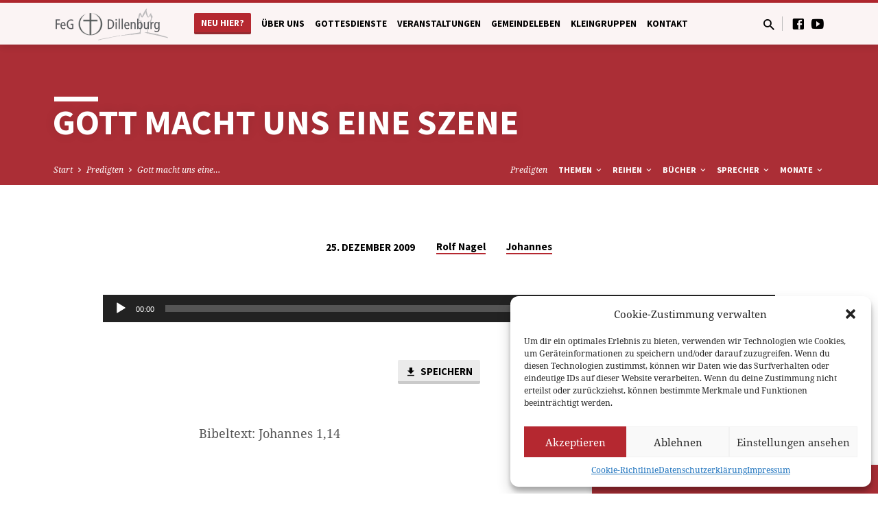

--- FILE ---
content_type: text/html; charset=UTF-8
request_url: https://www.feg-dillenburg.de/predigten/gott-macht-uns-eine-szene
body_size: 22802
content:
<!DOCTYPE html>
<html class="no-js" lang="de">
<head>
<meta charset="UTF-8" />
<meta name="viewport" content="width=device-width, initial-scale=1">
<link rel="profile" href="http://gmpg.org/xfn/11">
<title>Gott macht uns eine Szene &#8211; FeG Dillenburg</title>
<meta name='robots' content='max-image-preview:large' />
<link rel='dns-prefetch' href='//www.feg-dillenburg.de' />

<link rel="alternate" type="application/rss+xml" title="FeG Dillenburg &raquo; Feed" href="https://www.feg-dillenburg.de/feed" />
<link rel="alternate" type="application/rss+xml" title="FeG Dillenburg &raquo; Kommentar-Feed" href="https://www.feg-dillenburg.de/comments/feed" />
<script type="text/javascript">
/* <![CDATA[ */
window._wpemojiSettings = {"baseUrl":"https:\/\/s.w.org\/images\/core\/emoji\/15.0.3\/72x72\/","ext":".png","svgUrl":"https:\/\/s.w.org\/images\/core\/emoji\/15.0.3\/svg\/","svgExt":".svg","source":{"concatemoji":"https:\/\/www.feg-dillenburg.de\/wp-includes\/js\/wp-emoji-release.min.js?ver=6.5.5"}};
/*! This file is auto-generated */
!function(i,n){var o,s,e;function c(e){try{var t={supportTests:e,timestamp:(new Date).valueOf()};sessionStorage.setItem(o,JSON.stringify(t))}catch(e){}}function p(e,t,n){e.clearRect(0,0,e.canvas.width,e.canvas.height),e.fillText(t,0,0);var t=new Uint32Array(e.getImageData(0,0,e.canvas.width,e.canvas.height).data),r=(e.clearRect(0,0,e.canvas.width,e.canvas.height),e.fillText(n,0,0),new Uint32Array(e.getImageData(0,0,e.canvas.width,e.canvas.height).data));return t.every(function(e,t){return e===r[t]})}function u(e,t,n){switch(t){case"flag":return n(e,"\ud83c\udff3\ufe0f\u200d\u26a7\ufe0f","\ud83c\udff3\ufe0f\u200b\u26a7\ufe0f")?!1:!n(e,"\ud83c\uddfa\ud83c\uddf3","\ud83c\uddfa\u200b\ud83c\uddf3")&&!n(e,"\ud83c\udff4\udb40\udc67\udb40\udc62\udb40\udc65\udb40\udc6e\udb40\udc67\udb40\udc7f","\ud83c\udff4\u200b\udb40\udc67\u200b\udb40\udc62\u200b\udb40\udc65\u200b\udb40\udc6e\u200b\udb40\udc67\u200b\udb40\udc7f");case"emoji":return!n(e,"\ud83d\udc26\u200d\u2b1b","\ud83d\udc26\u200b\u2b1b")}return!1}function f(e,t,n){var r="undefined"!=typeof WorkerGlobalScope&&self instanceof WorkerGlobalScope?new OffscreenCanvas(300,150):i.createElement("canvas"),a=r.getContext("2d",{willReadFrequently:!0}),o=(a.textBaseline="top",a.font="600 32px Arial",{});return e.forEach(function(e){o[e]=t(a,e,n)}),o}function t(e){var t=i.createElement("script");t.src=e,t.defer=!0,i.head.appendChild(t)}"undefined"!=typeof Promise&&(o="wpEmojiSettingsSupports",s=["flag","emoji"],n.supports={everything:!0,everythingExceptFlag:!0},e=new Promise(function(e){i.addEventListener("DOMContentLoaded",e,{once:!0})}),new Promise(function(t){var n=function(){try{var e=JSON.parse(sessionStorage.getItem(o));if("object"==typeof e&&"number"==typeof e.timestamp&&(new Date).valueOf()<e.timestamp+604800&&"object"==typeof e.supportTests)return e.supportTests}catch(e){}return null}();if(!n){if("undefined"!=typeof Worker&&"undefined"!=typeof OffscreenCanvas&&"undefined"!=typeof URL&&URL.createObjectURL&&"undefined"!=typeof Blob)try{var e="postMessage("+f.toString()+"("+[JSON.stringify(s),u.toString(),p.toString()].join(",")+"));",r=new Blob([e],{type:"text/javascript"}),a=new Worker(URL.createObjectURL(r),{name:"wpTestEmojiSupports"});return void(a.onmessage=function(e){c(n=e.data),a.terminate(),t(n)})}catch(e){}c(n=f(s,u,p))}t(n)}).then(function(e){for(var t in e)n.supports[t]=e[t],n.supports.everything=n.supports.everything&&n.supports[t],"flag"!==t&&(n.supports.everythingExceptFlag=n.supports.everythingExceptFlag&&n.supports[t]);n.supports.everythingExceptFlag=n.supports.everythingExceptFlag&&!n.supports.flag,n.DOMReady=!1,n.readyCallback=function(){n.DOMReady=!0}}).then(function(){return e}).then(function(){var e;n.supports.everything||(n.readyCallback(),(e=n.source||{}).concatemoji?t(e.concatemoji):e.wpemoji&&e.twemoji&&(t(e.twemoji),t(e.wpemoji)))}))}((window,document),window._wpemojiSettings);
/* ]]> */
</script>
<style id='wp-emoji-styles-inline-css' type='text/css'>

	img.wp-smiley, img.emoji {
		display: inline !important;
		border: none !important;
		box-shadow: none !important;
		height: 1em !important;
		width: 1em !important;
		margin: 0 0.07em !important;
		vertical-align: -0.1em !important;
		background: none !important;
		padding: 0 !important;
	}
</style>
<link rel='stylesheet' id='wp-block-library-css' href='https://www.feg-dillenburg.de/wp-includes/css/dist/block-library/style.min.css?ver=6.5.5' type='text/css' media='all' />
<style id='classic-theme-styles-inline-css' type='text/css'>
/*! This file is auto-generated */
.wp-block-button__link{color:#fff;background-color:#32373c;border-radius:9999px;box-shadow:none;text-decoration:none;padding:calc(.667em + 2px) calc(1.333em + 2px);font-size:1.125em}.wp-block-file__button{background:#32373c;color:#fff;text-decoration:none}
</style>
<style id='global-styles-inline-css' type='text/css'>
body{--wp--preset--color--black: #000000;--wp--preset--color--cyan-bluish-gray: #abb8c3;--wp--preset--color--white: #fff;--wp--preset--color--pale-pink: #f78da7;--wp--preset--color--vivid-red: #cf2e2e;--wp--preset--color--luminous-vivid-orange: #ff6900;--wp--preset--color--luminous-vivid-amber: #fcb900;--wp--preset--color--light-green-cyan: #7bdcb5;--wp--preset--color--vivid-green-cyan: #00d084;--wp--preset--color--pale-cyan-blue: #8ed1fc;--wp--preset--color--vivid-cyan-blue: #0693e3;--wp--preset--color--vivid-purple: #9b51e0;--wp--preset--color--main: #b52830;--wp--preset--color--accent: #b52830;--wp--preset--color--dark: #000;--wp--preset--color--light: #777;--wp--preset--color--light-bg: #f5f5f5;--wp--preset--gradient--vivid-cyan-blue-to-vivid-purple: linear-gradient(135deg,rgba(6,147,227,1) 0%,rgb(155,81,224) 100%);--wp--preset--gradient--light-green-cyan-to-vivid-green-cyan: linear-gradient(135deg,rgb(122,220,180) 0%,rgb(0,208,130) 100%);--wp--preset--gradient--luminous-vivid-amber-to-luminous-vivid-orange: linear-gradient(135deg,rgba(252,185,0,1) 0%,rgba(255,105,0,1) 100%);--wp--preset--gradient--luminous-vivid-orange-to-vivid-red: linear-gradient(135deg,rgba(255,105,0,1) 0%,rgb(207,46,46) 100%);--wp--preset--gradient--very-light-gray-to-cyan-bluish-gray: linear-gradient(135deg,rgb(238,238,238) 0%,rgb(169,184,195) 100%);--wp--preset--gradient--cool-to-warm-spectrum: linear-gradient(135deg,rgb(74,234,220) 0%,rgb(151,120,209) 20%,rgb(207,42,186) 40%,rgb(238,44,130) 60%,rgb(251,105,98) 80%,rgb(254,248,76) 100%);--wp--preset--gradient--blush-light-purple: linear-gradient(135deg,rgb(255,206,236) 0%,rgb(152,150,240) 100%);--wp--preset--gradient--blush-bordeaux: linear-gradient(135deg,rgb(254,205,165) 0%,rgb(254,45,45) 50%,rgb(107,0,62) 100%);--wp--preset--gradient--luminous-dusk: linear-gradient(135deg,rgb(255,203,112) 0%,rgb(199,81,192) 50%,rgb(65,88,208) 100%);--wp--preset--gradient--pale-ocean: linear-gradient(135deg,rgb(255,245,203) 0%,rgb(182,227,212) 50%,rgb(51,167,181) 100%);--wp--preset--gradient--electric-grass: linear-gradient(135deg,rgb(202,248,128) 0%,rgb(113,206,126) 100%);--wp--preset--gradient--midnight: linear-gradient(135deg,rgb(2,3,129) 0%,rgb(40,116,252) 100%);--wp--preset--font-size--small: 13px;--wp--preset--font-size--medium: 20px;--wp--preset--font-size--large: 36px;--wp--preset--font-size--x-large: 42px;--wp--preset--spacing--20: 0.44rem;--wp--preset--spacing--30: 0.67rem;--wp--preset--spacing--40: 1rem;--wp--preset--spacing--50: 1.5rem;--wp--preset--spacing--60: 2.25rem;--wp--preset--spacing--70: 3.38rem;--wp--preset--spacing--80: 5.06rem;--wp--preset--shadow--natural: 6px 6px 9px rgba(0, 0, 0, 0.2);--wp--preset--shadow--deep: 12px 12px 50px rgba(0, 0, 0, 0.4);--wp--preset--shadow--sharp: 6px 6px 0px rgba(0, 0, 0, 0.2);--wp--preset--shadow--outlined: 6px 6px 0px -3px rgba(255, 255, 255, 1), 6px 6px rgba(0, 0, 0, 1);--wp--preset--shadow--crisp: 6px 6px 0px rgba(0, 0, 0, 1);}:where(.is-layout-flex){gap: 0.5em;}:where(.is-layout-grid){gap: 0.5em;}body .is-layout-flex{display: flex;}body .is-layout-flex{flex-wrap: wrap;align-items: center;}body .is-layout-flex > *{margin: 0;}body .is-layout-grid{display: grid;}body .is-layout-grid > *{margin: 0;}:where(.wp-block-columns.is-layout-flex){gap: 2em;}:where(.wp-block-columns.is-layout-grid){gap: 2em;}:where(.wp-block-post-template.is-layout-flex){gap: 1.25em;}:where(.wp-block-post-template.is-layout-grid){gap: 1.25em;}.has-black-color{color: var(--wp--preset--color--black) !important;}.has-cyan-bluish-gray-color{color: var(--wp--preset--color--cyan-bluish-gray) !important;}.has-white-color{color: var(--wp--preset--color--white) !important;}.has-pale-pink-color{color: var(--wp--preset--color--pale-pink) !important;}.has-vivid-red-color{color: var(--wp--preset--color--vivid-red) !important;}.has-luminous-vivid-orange-color{color: var(--wp--preset--color--luminous-vivid-orange) !important;}.has-luminous-vivid-amber-color{color: var(--wp--preset--color--luminous-vivid-amber) !important;}.has-light-green-cyan-color{color: var(--wp--preset--color--light-green-cyan) !important;}.has-vivid-green-cyan-color{color: var(--wp--preset--color--vivid-green-cyan) !important;}.has-pale-cyan-blue-color{color: var(--wp--preset--color--pale-cyan-blue) !important;}.has-vivid-cyan-blue-color{color: var(--wp--preset--color--vivid-cyan-blue) !important;}.has-vivid-purple-color{color: var(--wp--preset--color--vivid-purple) !important;}.has-black-background-color{background-color: var(--wp--preset--color--black) !important;}.has-cyan-bluish-gray-background-color{background-color: var(--wp--preset--color--cyan-bluish-gray) !important;}.has-white-background-color{background-color: var(--wp--preset--color--white) !important;}.has-pale-pink-background-color{background-color: var(--wp--preset--color--pale-pink) !important;}.has-vivid-red-background-color{background-color: var(--wp--preset--color--vivid-red) !important;}.has-luminous-vivid-orange-background-color{background-color: var(--wp--preset--color--luminous-vivid-orange) !important;}.has-luminous-vivid-amber-background-color{background-color: var(--wp--preset--color--luminous-vivid-amber) !important;}.has-light-green-cyan-background-color{background-color: var(--wp--preset--color--light-green-cyan) !important;}.has-vivid-green-cyan-background-color{background-color: var(--wp--preset--color--vivid-green-cyan) !important;}.has-pale-cyan-blue-background-color{background-color: var(--wp--preset--color--pale-cyan-blue) !important;}.has-vivid-cyan-blue-background-color{background-color: var(--wp--preset--color--vivid-cyan-blue) !important;}.has-vivid-purple-background-color{background-color: var(--wp--preset--color--vivid-purple) !important;}.has-black-border-color{border-color: var(--wp--preset--color--black) !important;}.has-cyan-bluish-gray-border-color{border-color: var(--wp--preset--color--cyan-bluish-gray) !important;}.has-white-border-color{border-color: var(--wp--preset--color--white) !important;}.has-pale-pink-border-color{border-color: var(--wp--preset--color--pale-pink) !important;}.has-vivid-red-border-color{border-color: var(--wp--preset--color--vivid-red) !important;}.has-luminous-vivid-orange-border-color{border-color: var(--wp--preset--color--luminous-vivid-orange) !important;}.has-luminous-vivid-amber-border-color{border-color: var(--wp--preset--color--luminous-vivid-amber) !important;}.has-light-green-cyan-border-color{border-color: var(--wp--preset--color--light-green-cyan) !important;}.has-vivid-green-cyan-border-color{border-color: var(--wp--preset--color--vivid-green-cyan) !important;}.has-pale-cyan-blue-border-color{border-color: var(--wp--preset--color--pale-cyan-blue) !important;}.has-vivid-cyan-blue-border-color{border-color: var(--wp--preset--color--vivid-cyan-blue) !important;}.has-vivid-purple-border-color{border-color: var(--wp--preset--color--vivid-purple) !important;}.has-vivid-cyan-blue-to-vivid-purple-gradient-background{background: var(--wp--preset--gradient--vivid-cyan-blue-to-vivid-purple) !important;}.has-light-green-cyan-to-vivid-green-cyan-gradient-background{background: var(--wp--preset--gradient--light-green-cyan-to-vivid-green-cyan) !important;}.has-luminous-vivid-amber-to-luminous-vivid-orange-gradient-background{background: var(--wp--preset--gradient--luminous-vivid-amber-to-luminous-vivid-orange) !important;}.has-luminous-vivid-orange-to-vivid-red-gradient-background{background: var(--wp--preset--gradient--luminous-vivid-orange-to-vivid-red) !important;}.has-very-light-gray-to-cyan-bluish-gray-gradient-background{background: var(--wp--preset--gradient--very-light-gray-to-cyan-bluish-gray) !important;}.has-cool-to-warm-spectrum-gradient-background{background: var(--wp--preset--gradient--cool-to-warm-spectrum) !important;}.has-blush-light-purple-gradient-background{background: var(--wp--preset--gradient--blush-light-purple) !important;}.has-blush-bordeaux-gradient-background{background: var(--wp--preset--gradient--blush-bordeaux) !important;}.has-luminous-dusk-gradient-background{background: var(--wp--preset--gradient--luminous-dusk) !important;}.has-pale-ocean-gradient-background{background: var(--wp--preset--gradient--pale-ocean) !important;}.has-electric-grass-gradient-background{background: var(--wp--preset--gradient--electric-grass) !important;}.has-midnight-gradient-background{background: var(--wp--preset--gradient--midnight) !important;}.has-small-font-size{font-size: var(--wp--preset--font-size--small) !important;}.has-medium-font-size{font-size: var(--wp--preset--font-size--medium) !important;}.has-large-font-size{font-size: var(--wp--preset--font-size--large) !important;}.has-x-large-font-size{font-size: var(--wp--preset--font-size--x-large) !important;}
.wp-block-navigation a:where(:not(.wp-element-button)){color: inherit;}
:where(.wp-block-post-template.is-layout-flex){gap: 1.25em;}:where(.wp-block-post-template.is-layout-grid){gap: 1.25em;}
:where(.wp-block-columns.is-layout-flex){gap: 2em;}:where(.wp-block-columns.is-layout-grid){gap: 2em;}
.wp-block-pullquote{font-size: 1.5em;line-height: 1.6;}
</style>
<link rel='stylesheet' id='contact-form-7-css' href='https://www.feg-dillenburg.de/wp-content/plugins/contact-form-7/includes/css/styles.css?ver=5.8.7' type='text/css' media='all' />
<link rel='stylesheet' id='wpmt-css-frontend-css' href='https://www.feg-dillenburg.de/wp-content/plugins/wp-mailto-links/core/includes/assets/css/style.css?ver=240217-230926' type='text/css' media='all' />
<link rel='stylesheet' id='dashicons-css' href='https://www.feg-dillenburg.de/wp-includes/css/dashicons.min.css?ver=6.5.5' type='text/css' media='all' />
<link rel='stylesheet' id='cmplz-general-css' href='https://www.feg-dillenburg.de/wp-content/plugins/complianz-gdpr/assets/css/cookieblocker.min.css?ver=1738412688' type='text/css' media='all' />
<link rel='stylesheet' id='saved-google-fonts-css' href='//www.feg-dillenburg.de/wp-content/uploads/omgf/saved-google-fonts/saved-google-fonts.css?ver=1666033385' type='text/css' media='all' />
<link rel='stylesheet' id='materialdesignicons-css' href='https://www.feg-dillenburg.de/wp-content/themes/saved/css/materialdesignicons.min.css?ver=2.2.1' type='text/css' media='all' />
<link rel='stylesheet' id='saved-style-css' href='https://www.feg-dillenburg.de/wp-content/themes/saved/style.css?ver=2.2.1' type='text/css' media='all' />
<!--n2css--><!--n2js--><script type="text/javascript" src="https://www.feg-dillenburg.de/wp-includes/js/jquery/jquery.min.js?ver=3.7.1" id="jquery-core-js"></script>
<script type="text/javascript" src="https://www.feg-dillenburg.de/wp-includes/js/jquery/jquery-migrate.min.js?ver=3.4.1" id="jquery-migrate-js"></script>
<script type="text/javascript" id="ctfw-ie-unsupported-js-extra">
/* <![CDATA[ */
var ctfw_ie_unsupported = {"default_version":"7","min_version":"5","max_version":"9","version":"9","message":"You are using an outdated version of Internet Explorer. Please upgrade your browser to use this site.","redirect_url":"https:\/\/browsehappy.com\/"};
/* ]]> */
</script>
<script type="text/javascript" src="https://www.feg-dillenburg.de/wp-content/themes/saved/framework/js/ie-unsupported.js?ver=2.2.1" id="ctfw-ie-unsupported-js"></script>
<script type="text/javascript" src="https://www.feg-dillenburg.de/wp-content/plugins/wp-mailto-links/core/includes/assets/js/custom.js?ver=240217-230926" id="wpmt-js-frontend-js"></script>
<script type="text/javascript" src="https://www.feg-dillenburg.de/wp-content/themes/saved/framework/js/jquery.fitvids.js?ver=2.2.1" id="fitvids-js"></script>
<script type="text/javascript" id="ctfw-responsive-embeds-js-extra">
/* <![CDATA[ */
var ctfw_responsive_embeds = {"wp_responsive_embeds":"1"};
/* ]]> */
</script>
<script type="text/javascript" src="https://www.feg-dillenburg.de/wp-content/themes/saved/framework/js/responsive-embeds.js?ver=2.2.1" id="ctfw-responsive-embeds-js"></script>
<script type="text/javascript" src="https://www.feg-dillenburg.de/wp-content/themes/saved/js/lib/superfish.modified.js?ver=2.2.1" id="superfish-js"></script>
<script type="text/javascript" src="https://www.feg-dillenburg.de/wp-content/themes/saved/js/lib/supersubs.js?ver=2.2.1" id="supersubs-js"></script>
<script type="text/javascript" src="https://www.feg-dillenburg.de/wp-content/themes/saved/js/lib/jquery.meanmenu.modified.js?ver=2.2.1" id="jquery-meanmenu-js"></script>
<script type="text/javascript" src="https://www.feg-dillenburg.de/wp-content/themes/saved/js/lib/js.cookie.min.js?ver=2.2.1" id="js-cookie-js"></script>
<script type="text/javascript" src="https://www.feg-dillenburg.de/wp-content/themes/saved/js/lib/jquery.waitforimages.min.js?ver=2.2.1" id="jquery-waitforimages-js"></script>
<script type="text/javascript" src="https://www.feg-dillenburg.de/wp-content/themes/saved/js/lib/jquery.smooth-scroll.min.js?ver=2.2.1" id="jquery-smooth-scroll-js"></script>
<script type="text/javascript" src="https://www.feg-dillenburg.de/wp-content/themes/saved/js/lib/jquery.dropdown.min.js?ver=2.2.1" id="jquery-dropdown-js"></script>
<script type="text/javascript" src="https://www.feg-dillenburg.de/wp-content/themes/saved/js/lib/jquery.matchHeight-min.js?ver=2.2.1" id="jquery-matchHeight-js"></script>
<script type="text/javascript" src="https://www.feg-dillenburg.de/wp-content/themes/saved/js/lib/scrollreveal.min.js?ver=2.2.1" id="scrollreveal-js"></script>
<script type="text/javascript" id="saved-main-js-extra">
/* <![CDATA[ */
var saved_main = {"site_path":"\/","home_url":"https:\/\/www.feg-dillenburg.de","theme_url":"https:\/\/www.feg-dillenburg.de\/wp-content\/themes\/saved","is_ssl":"1","mobile_menu_close":"saved-icon saved-icon-mobile-menu-close mdi mdi-close","scroll_animations":"1","comment_name_required":"1","comment_email_required":"1","comment_name_error_required":"Required","comment_email_error_required":"Required","comment_email_error_invalid":"Invalid Email","comment_url_error_invalid":"Invalid URL","comment_message_error_required":"Comment Required"};
/* ]]> */
</script>
<script type="text/javascript" src="https://www.feg-dillenburg.de/wp-content/themes/saved/js/main.js?ver=2.2.1" id="saved-main-js"></script>
<link rel="https://api.w.org/" href="https://www.feg-dillenburg.de/wp-json/" /><link rel="alternate" type="application/json" href="https://www.feg-dillenburg.de/wp-json/wp/v2/ctc_sermon/607" /><link rel="EditURI" type="application/rsd+xml" title="RSD" href="https://www.feg-dillenburg.de/xmlrpc.php?rsd" />
<meta name="generator" content="WordPress 6.5.5" />
<link rel="canonical" href="https://www.feg-dillenburg.de/predigten/gott-macht-uns-eine-szene" />
<link rel='shortlink' href='https://www.feg-dillenburg.de/?p=607' />
<link rel="alternate" type="application/json+oembed" href="https://www.feg-dillenburg.de/wp-json/oembed/1.0/embed?url=https%3A%2F%2Fwww.feg-dillenburg.de%2Fpredigten%2Fgott-macht-uns-eine-szene" />
<link rel="alternate" type="text/xml+oembed" href="https://www.feg-dillenburg.de/wp-json/oembed/1.0/embed?url=https%3A%2F%2Fwww.feg-dillenburg.de%2Fpredigten%2Fgott-macht-uns-eine-szene&#038;format=xml" />
			<style>.cmplz-hidden {
					display: none !important;
				}</style><style type="text/css" media="screen">input#akismet_privacy_check { float: left; margin: 7px 7px 7px 0; width: 13px; }</style>
<style type="text/css">.has-main-background-color,p.has-main-background-color { background-color: #b52830; }.has-main-color,p.has-main-color { color: #b52830; }.has-accent-background-color,p.has-accent-background-color { background-color: #b52830; }.has-accent-color,p.has-accent-color { color: #b52830; }.has-dark-background-color,p.has-dark-background-color { background-color: #000; }.has-dark-color,p.has-dark-color { color: #000; }.has-light-background-color,p.has-light-background-color { background-color: #777; }.has-light-color,p.has-light-color { color: #777; }.has-light-bg-background-color,p.has-light-bg-background-color { background-color: #f5f5f5; }.has-light-bg-color,p.has-light-bg-color { color: #f5f5f5; }.has-white-background-color,p.has-white-background-color { background-color: #fff; }.has-white-color,p.has-white-color { color: #fff; }</style>

<style type="text/css">
#saved-logo-text {
	font-family: 'Muli', Arial, Helvetica, sans-serif;
}

.saved-entry-content h1, .saved-entry-content h2, .saved-entry-content h3, .saved-entry-content h4, .saved-entry-content h5, .saved-entry-content h6, .saved-entry-content .saved-h1, .saved-entry-content .saved-h2, .saved-entry-content .saved-h3, .saved-entry-content .saved-h4, .saved-entry-content .saved-h5, .saved-entry-content .saved-h6, .saved-widget .saved-entry-compact-header h3, .mce-content-body h1, .mce-content-body h2, .mce-content-body h3, .mce-content-body h4, .mce-content-body h5, .mce-content-body h6, .textwidget h1, .textwidget h2, .textwidget h3, .textwidget h4, .textwidget h5, .textwidget h6, .saved-bg-section-content h1, .saved-bg-section-content h2, #saved-banner-title div, .saved-widget-title, .saved-caption-image-title, #saved-comments-title, #reply-title, .saved-nav-block-title, .has-drop-cap:not(:focus):first-letter, .saved-entry-content h1, .saved-entry-content h2, .saved-entry-content h3, .saved-entry-content h4, .saved-entry-content h5, .saved-entry-content h6, .saved-entry-content .saved-h1, .saved-entry-content .saved-h2, .saved-entry-content .saved-h3, .saved-entry-content .saved-h4, .saved-entry-content .saved-h5, .saved-entry-content .saved-h6, .mce-content-body h1, .mce-content-body h2, .mce-content-body h3, .mce-content-body h4, .mce-content-body h5, .mce-content-body h6 {
	font-family: 'Source Sans Pro', Arial, Helvetica, sans-serif;
}

#saved-header-menu-content, .mean-container .mean-nav, #saved-header-bottom, .jq-dropdown, #saved-footer-menu, .saved-pagination, .saved-comment-title, .wp-block-latest-comments__comment-author, .saved-entry-full-content a:not(.saved-icon), .saved-entry-full-meta a:not(.saved-icon), .saved-entry-full-footer a, .saved-comment-content a, .saved-map-section a, #respond a, .textwidget a, .widget_ctfw-giving a, .widget_mc4wp_form_widget a, .saved-entry-full-meta-second-line a, #saved-map-section-date .saved-map-section-item-note a, .widget_rss li a, .saved-entry-short-title, .saved-entry-short-title a, .saved-colored-section-title, .saved-entry-compact-right h3, .saved-entry-compact-right h3 a, .saved-sticky-item, .saved-bg-section-text a, .saved-image-section-text a, #saved-sticky-content-custom-content a, .mce-content-body a, .saved-nav-left-right a, select, .saved-button, .saved-buttons-list a, .saved-menu-button > a, input[type=submit], .widget_tag_cloud a, .wp-block-file .wp-block-file__button, .widget_categories > ul, .widget_ctfw-categories > ul, .widget_ctfw-archives > ul, .widget_ctfw-galleries > ul, .widget_recent_entries > ul, .widget_archive > ul, .widget_meta > ul, .widget_pages > ul, .widget_links > ul, .widget_nav_menu ul.menu, .widget_calendar #wp-calendar nav span, .wp-block-calendar #wp-calendar nav span, .saved-entry-compact-image time, .saved-entry-short-label, .saved-colored-section-label, .saved-sticky-item-date, #saved-map-section-address, .saved-entry-full-date, .saved-entry-full-meta-bold, #saved-map-section-date .saved-map-section-item-text, .widget_calendar #wp-calendar caption, .widget_calendar #wp-calendar th, .saved-calendar-table-header-content, .wp-block-calendar #wp-calendar caption, .wp-block-calendar #wp-calendar th, dt, .saved-entry-content th, .mce-content-body th, blockquote cite, #respond label:not(.error):not([for=wp-comment-cookies-consent]), .wp-block-table tr:first-of-type strong, .wp-block-search__label {
	font-family: 'Source Sans Pro', Arial, Helvetica, sans-serif;
}

body, #cancel-comment-reply-link, .saved-entry-short-meta a:not(.saved-icon), .saved-entry-content-short a, .ctfw-breadcrumbs, .saved-caption-image-description, .saved-entry-full-meta-second-line, #saved-header-archives-section-name, .saved-comment-title span, #saved-calendar-title-category, #saved-header-search-mobile input[type=text], .saved-entry-full-content .saved-sermon-index-list li li a:not(.saved-icon), pre.wp-block-verse {
	font-family: 'Noto Serif', Georgia, 'Bitstream Vera Serif', 'Times New Roman', Times, serif;
}

 {
	background-color: #b52830;
}

.saved-color-main-bg, .sf-menu ul, .saved-calendar-table-header, .saved-calendar-table-top, .saved-calendar-table-header-row, .mean-container .mean-nav, .jq-dropdown .jq-dropdown-menu, .jq-dropdown .jq-dropdown-panel, .tooltipster-sidetip.saved-tooltipster .tooltipster-box, .saved-entry-compact-image time, .saved-entry-short-label, #saved-sticky, .has-main-background-color, p.has-main-background-color {
	background-color: rgba(181, 40, 48, 0.95);
}

.saved-calendar-table-header {
	border-color: #b52830 !important;
}

#saved-header-top.saved-header-has-line, .saved-calendar-table-header {
	border-color: rgba(181, 40, 48, 0.95);
}

#saved-logo-text, #saved-logo-text a, .mean-container .mean-nav ul li a.mean-expand, .has-main-color, p.has-main-color {
	color: #b52830 !important;
}

a, a:hover, #saved-header-menu-content > li:hover > a, #saved-map-section-list a:hover, #saved-header-search a:hover, #saved-header-search-opened .saved-search-button, #saved-header-icons a:hover, .saved-entry-short-icons .saved-icon:hover, .saved-entry-compact-icons .saved-icon:hover, .saved-entry-full-meta a:hover, #saved-calendar-remove-category a:hover, #saved-calendar-header-right a, .mean-container .saved-icon-mobile-menu-close, #saved-map-section-marker .saved-icon, .saved-entry-full-content .saved-entry-short-meta a:hover, .saved-entry-full-meta > li a.mdi:hover, .widget_search .saved-search-button:hover, #respond a:hover {
	color: #b52830;
}

.saved-entry-content a:hover:not(.saved-button):not(.wp-block-file__button), .saved-entry-compact-right a:hover, .saved-entry-full-meta a:hover, .saved-button.saved-button-light:hover, .saved-buttons-list a.saved-button-light:hover, .saved-button:hover, .saved-buttons-list a:hover, input[type=submit]:hover, .widget_tag_cloud a:hover, .saved-nav-left-right a:hover, .wp-block-file .wp-block-file__button:hover, .has-accent-color, p.has-accent-color {
	color: #b52830 !important;
}

.saved-entry-short-title a, .saved-entry-compact-right h3 a, .saved-entry-full-content a:not(.saved-button):not(.saved-button-light):not(.wp-block-file__button), .saved-entry-full-meta a:not(.saved-button), .saved-entry-full-footer a:not(.saved-button), .saved-comments a:not(.saved-button), .saved-map-section a:not(.saved-button), #respond a:not(.saved-button), .saved-compact-content a:not(.saved-button), .textwidget a:not(.saved-button), .widget_ctfw-giving a, .widget_mc4wp_form_widget a, .saved-image-section-text a, .mce-content-body a, .saved-entry-content h1::before, .saved-entry-content h2::before, .saved-entry-content h3::before, .saved-entry-content h4::before, .saved-entry-content h5::before, .saved-entry-content h6::before, .saved-entry-content .saved-h1::before, .saved-entry-content .saved-h2::before, .saved-entry-content .saved-h3::before, .saved-entry-content .saved-h4::before, .saved-entry-content .saved-h5::before, .saved-entry-content .saved-h6::before, .mce-content-body h1::before, .mce-content-body h2::before, .mce-content-body h3::before, .mce-content-body h4::before, .mce-content-body h5::before, .mce-content-body h6::before, .saved-widget-title::before, #saved-comments-title::before, #reply-title::before, .saved-nav-block-title::before, .saved-entry-full-meta-label::before, dt::before, .saved-entry-content th::before, .mce-content-body th::before, #saved-map-section-address::before, #saved-header-search input[type=text]:focus, input:focus, textarea:focus {
	border-color: #b52830;
}

 {
	border-left-color: #b52830;
}

.saved-button, .saved-buttons-list a, .saved-menu-button > a, input[type=submit], .widget_tag_cloud a, .saved-nav-left-right a, .wp-block-file .wp-block-file__button, .has-accent-background-color, p.has-accent-background-color {
	background-color: #b52830;
}
</style>
<script type="text/javascript">

jQuery( 'html' )
 	.removeClass( 'no-js' )
 	.addClass( 'js' );

</script>
<style type="text/css">.broken_link, a.broken_link {
	text-decoration: line-through;
}</style><link rel="icon" href="https://www.feg-dillenburg.de/wp-content/uploads/2020/06/cropped-FavIconpng-150x150.png" sizes="32x32" />
<link rel="icon" href="https://www.feg-dillenburg.de/wp-content/uploads/2020/06/cropped-FavIconpng-300x300.png" sizes="192x192" />
<link rel="apple-touch-icon" href="https://www.feg-dillenburg.de/wp-content/uploads/2020/06/cropped-FavIconpng-300x300.png" />
<meta name="msapplication-TileImage" content="https://www.feg-dillenburg.de/wp-content/uploads/2020/06/cropped-FavIconpng-300x300.png" />
		<style type="text/css" id="wp-custom-css">
			#saved-footer-bottom {
	background-color:rgb(55,55,55);
}

/* logo size adjustments */
#saved-logo-image img {
	max-height: 52px;
	max-width:180px;
}

#saved-logo {
	width:14%;
}

.no-bar h3:before {
	border-color:white;
}

a.saved-link-has-image {
	width:170px;
	max-width:170px !important;
}

/* CSS Stuff to let person widgets look ok in normal pages */
.amr_widget .saved-entry-compact {
	width: calc(45.95% - 1.40625em );
	float:left;
  margin-right:40px;
	margin-top:0px;
	margin-bottom:30px;
}


.amr_widget .saved-entry-compact-header > div {
	float:none;
}

.amr_widget .saved-entry-compact-image {
	width:100%;
	max-width:100%;
}
.saved-widget.widget_ctfw-people.amr_widget
{
	clear:both;	

}

aside.amr_widget:after {
    content: ".";
    clear: both;
    display: block;
    visibility: hidden;
    height: 0px;
}

#paypalbutton {
	height:100px;
	border:0px;
	background-color:white;
}
		</style>
		</head>
<body data-cmplz=1 class="ctc_sermon-template-default single single-ctc_sermon postid-607 wp-embed-responsive ctfw-no-loop-multiple saved-logo-font-muli saved-heading-font-source-sans-pro saved-nav-font-source-sans-pro saved-body-font-noto-serif saved-has-logo-image saved-has-uppercase saved-has-heading-accents saved-content-width-700">

<header id="saved-header">

	
<div id="saved-header-top" class="saved-header-has-line saved-header-has-search saved-header-has-icons">

	<div>

		<div id="saved-header-top-bg"></div>

		<div id="saved-header-top-container" class="saved-centered-large">

			<div id="saved-header-top-inner">

				
<div id="saved-logo">

	<div id="saved-logo-content">

		
			
			<div id="saved-logo-image" class="saved-has-hidpi-logo">

				<a href="https://www.feg-dillenburg.de/" style="max-width:103px;max-height:30px">

					<img src="https://www.feg-dillenburg.de/wp-content/uploads/2018/05/FeGDillenburg_logo.png" alt="FeG Dillenburg" id="saved-logo-regular" width="103" height="30">

											<img src="https://www.feg-dillenburg.de/wp-content/uploads/2018/05/FeGDillenburg_logo@2x.png" alt="FeG Dillenburg" id="saved-logo-hidpi" width="103" height="30">
					
				</a>

			</div>

		
	</div>

</div>

				<nav id="saved-header-menu">

					<div id="saved-header-menu-inner">

						<ul id="saved-header-menu-content" class="sf-menu"><li id="menu-item-1403" class="saved-menu-button menu-item menu-item-type-post_type menu-item-object-page menu-item-1403"><a href="https://www.feg-dillenburg.de/ueber-uns/ich-bin-neu-was-muss-ich-wissen">Neu hier?</a></li>
<li id="menu-item-30" class="menu-item menu-item-type-post_type menu-item-object-page menu-item-has-children menu-item-30"><a href="https://www.feg-dillenburg.de/ueber-uns">Über uns</a>
<ul class="sub-menu">
	<li id="menu-item-893" class="menu-item menu-item-type-post_type menu-item-object-page menu-item-893"><a href="https://www.feg-dillenburg.de/ueber-uns/unsere-werte">Unsere Werte</a></li>
	<li id="menu-item-56" class="menu-item menu-item-type-post_type menu-item-object-page menu-item-56"><a href="https://www.feg-dillenburg.de/unsere-vision-leitsatz">Unsere Vision &#038; Unser Leitsatz</a></li>
	<li id="menu-item-57" class="menu-item menu-item-type-post_type menu-item-object-page menu-item-57"><a href="https://www.feg-dillenburg.de/was-ist-feg">Was ist FeG ?</a></li>
	<li id="menu-item-704" class="menu-item menu-item-type-taxonomy menu-item-object-ctc_person_group menu-item-704"><a href="https://www.feg-dillenburg.de/gruppe/pastoren">Unsere Pastoren</a></li>
	<li id="menu-item-703" class="menu-item menu-item-type-taxonomy menu-item-object-ctc_person_group menu-item-703"><a href="https://www.feg-dillenburg.de/gruppe/gemeindeleitung">Gemeindeleitung</a></li>
	<li id="menu-item-705" class="menu-item menu-item-type-taxonomy menu-item-object-ctc_person_group menu-item-705"><a href="https://www.feg-dillenburg.de/gruppe/gemeinderat">Gemeinderat</a></li>
</ul>
</li>
<li id="menu-item-126" class="menu-item menu-item-type-post_type menu-item-object-page menu-item-126"><a href="https://www.feg-dillenburg.de/predigten-2">Gottesdienste</a></li>
<li id="menu-item-29" class="menu-item menu-item-type-post_type menu-item-object-page menu-item-has-children menu-item-29"><a href="https://www.feg-dillenburg.de/veranstaltungen">Veranstaltungen</a>
<ul class="sub-menu">
	<li id="menu-item-1664" class="menu-item menu-item-type-post_type menu-item-object-page menu-item-1664"><a href="https://www.feg-dillenburg.de/veranstaltungen">Übersicht</a></li>
	<li id="menu-item-318" class="menu-item menu-item-type-post_type menu-item-object-page menu-item-318"><a href="https://www.feg-dillenburg.de/termine">Kalender</a></li>
	<li id="menu-item-1663" class="menu-item menu-item-type-taxonomy menu-item-object-ctc_event_category menu-item-1663"><a href="https://www.feg-dillenburg.de/veranstaltungs-kategorie/sonderveranstaltungen">Sonderveranstaltungen</a></li>
</ul>
</li>
<li id="menu-item-36" class="menu-item menu-item-type-post_type menu-item-object-page menu-item-has-children menu-item-36"><a href="https://www.feg-dillenburg.de/gemeindeleben">Gemeindeleben</a>
<ul class="sub-menu">
	<li id="menu-item-250" class="menu-item menu-item-type-post_type menu-item-object-page menu-item-250"><a href="https://www.feg-dillenburg.de/blog">Aktuell</a></li>
	<li id="menu-item-1239" class="menu-item menu-item-type-post_type menu-item-object-page menu-item-1239"><a href="https://www.feg-dillenburg.de/gemeindeleben/cafe-cross">café cross</a></li>
	<li id="menu-item-107" class="menu-item menu-item-type-post_type menu-item-object-page menu-item-107"><a href="https://www.feg-dillenburg.de/diakonische-angebote">Diakonische Angebote</a></li>
	<li id="menu-item-106" class="menu-item menu-item-type-post_type menu-item-object-page menu-item-106"><a href="https://www.feg-dillenburg.de/gebetskreise">Gebetskreise</a></li>
	<li id="menu-item-690" class="menu-item menu-item-type-post_type menu-item-object-ctc_event menu-item-690"><a href="https://www.feg-dillenburg.de/veranstaltung/gottesdienst">Gottesdienst</a></li>
	<li id="menu-item-4082" class="menu-item menu-item-type-post_type menu-item-object-page menu-item-4082"><a href="https://www.feg-dillenburg.de/1-2-3-4-teil-zeit">1-2-3-4  Teil-Zeit</a></li>
	<li id="menu-item-5082" class="menu-item menu-item-type-post_type menu-item-object-page menu-item-5082"><a href="https://www.feg-dillenburg.de/gemeindeleben/junger-erwachsenen-abend">JEA – Junger Erwachsenen Abend</a></li>
	<li id="menu-item-308" class="menu-item menu-item-type-post_type menu-item-object-ctc_event menu-item-308"><a href="https://www.feg-dillenburg.de/veranstaltung/jungschar">Jungschar</a></li>
	<li id="menu-item-827" class="menu-item menu-item-type-post_type menu-item-object-ctc_event menu-item-827"><a href="https://www.feg-dillenburg.de/veranstaltung/kindergottesdienst">Kindergottesdienst</a></li>
	<li id="menu-item-3999" class="menu-item menu-item-type-post_type menu-item-object-ctc_event menu-item-3999"><a href="https://www.feg-dillenburg.de/veranstaltung/krabbelgruppe">Krabbelgruppe Kükennest</a></li>
	<li id="menu-item-5632" class="menu-item menu-item-type-post_type menu-item-object-page menu-item-5632"><a href="https://www.feg-dillenburg.de/gemeindeleben/koenigstoechter">Königstöchter – für Frauen</a></li>
	<li id="menu-item-702" class="menu-item menu-item-type-post_type menu-item-object-ctc_event menu-item-702"><a href="https://www.feg-dillenburg.de/veranstaltung/treffpunkt">Offener Treffpunkt</a></li>
	<li id="menu-item-103" class="menu-item menu-item-type-post_type menu-item-object-page menu-item-103"><a href="https://www.feg-dillenburg.de/senioren-60">Senioren 60+</a></li>
	<li id="menu-item-1558" class="menu-item menu-item-type-post_type menu-item-object-ctc_event menu-item-1558"><a href="https://www.feg-dillenburg.de/veranstaltung/younited">Younited &#8211; Teen &#038; Jugend</a></li>
</ul>
</li>
<li id="menu-item-4680" class="menu-item menu-item-type-post_type menu-item-object-page menu-item-has-children menu-item-4680"><a href="https://www.feg-dillenburg.de/kleingruppen">Kleingruppen</a>
<ul class="sub-menu">
	<li id="menu-item-4681" class="menu-item menu-item-type-post_type menu-item-object-page menu-item-4681"><a href="https://www.feg-dillenburg.de/kleingruppen/finden">Kleingruppe finden</a></li>
	<li id="menu-item-4682" class="menu-item menu-item-type-post_type menu-item-object-page menu-item-4682"><a href="https://www.feg-dillenburg.de/kleingruppen/leiten">Kleingruppe leiten</a></li>
	<li id="menu-item-4683" class="menu-item menu-item-type-post_type menu-item-object-page menu-item-4683"><a href="https://www.feg-dillenburg.de/kleingruppen/ressourcen">Kleingruppen Ressourcen</a></li>
</ul>
</li>
<li id="menu-item-37" class="menu-item menu-item-type-post_type menu-item-object-page menu-item-37"><a href="https://www.feg-dillenburg.de/kontakt">Kontakt</a></li>
</ul>
					</div>

				</nav>

				
					<div id="saved-header-search" role="search">

						<div id="saved-header-search-opened">

							
<div class="saved-search-form">

	<form method="get" action="https://www.feg-dillenburg.de/">

		<label class="screen-reader-text">Suche</label>

		<div class="saved-search-field">
			<input type="text" name="s" aria-label="Suche">
		</div>

				<a href="#" onClick="jQuery( this ).parent( 'form' ).trigger('submit'); return false;" class="saved-search-button saved-icon saved-icon-search-button mdi mdi-magnify" title="Search"></a>

	</form>

</div>

							<a href="#" id="saved-header-search-close" class="saved-icon saved-icon-search-cancel mdi mdi-close" title="Close Search"></a>

						</div>

						<div id="saved-header-search-closed">
							<a href="#" id="saved-header-search-open" class="saved-icon saved-icon-search-button mdi mdi-magnify" title="Open Search"></a>
						</div>

					</div>

				
				
					<div id="saved-header-icons-divider">
						<div id="saved-header-icons-divider-line"></div>
					</div>

				
				
					<div id="saved-header-icons">
						<ul class="saved-list-icons">
	<li><a href="https://www.facebook.com/pages/FeG-Dillenburg/114734201934304" class="mdi mdi-facebook-box" title="Facebook" target="_blank" rel="noopener noreferrer"></a></li>
	<li><a href="https://www.youtube.com/channel/UChYQSwGIkqdVtH4C1aw9n0w/" class="mdi mdi-youtube-play" title="YouTube" target="_blank" rel="noopener noreferrer"></a></li>
</ul>					</div>

				
				<div id="saved-header-mobile-menu"></div>

			</div>

		</div>

	</div>

</div>

	
<div id="saved-banner" class="saved-color-main-bg saved-banner-title-length-25 saved-no-header-image saved-has-header-title saved-has-breadcrumbs saved-has-header-archives saved-has-header-bottom">

	
		<div id="saved-banner-darken"></div>

	
	<div id="saved-banner-inner" class="saved-centered-large">

		
		<div id="saved-banner-title">
						<div class="saved-h1">Gott macht uns eine Szene</div>
		</div>

	</div>

	
		<div id="saved-header-bottom">

			<div id="saved-header-bottom-inner" class="saved-centered-large saved-clearfix">

				<div class="ctfw-breadcrumbs"><a href="https://www.feg-dillenburg.de/">Start</a> <span class="saved-breadcrumb-separator saved-icon saved-icon-breadcrumb-separator mdi mdi-chevron-right"></span> <a href="https://www.feg-dillenburg.de/predigten">Predigten</a> <span class="saved-breadcrumb-separator saved-icon saved-icon-breadcrumb-separator mdi mdi-chevron-right"></span> <a href="https://www.feg-dillenburg.de/predigten/gott-macht-uns-eine-szene">Gott macht uns eine&hellip;</a></div>
				
					<ul id="saved-header-archives">

						<li id="saved-header-archives-section-name" class="saved-header-archive-top">

							
															Predigten							
						</li>

						
							
								<li class="saved-header-archive-top">

									<a href="#" class="saved-header-archive-top-name">
										Themen										<span class="saved-icon saved-icon-archive-dropdown mdi mdi-chevron-down"></span>
									</a>

									<div id="saved-header-sermon-topic-dropdown" class="saved-header-archive-dropdown jq-dropdown">

			  							<div class="jq-dropdown-panel">

											<ul class="saved-header-archive-list">

												
													<li>

														<a href="https://www.feg-dillenburg.de/predigt-thema/das-sind-wir" title="Das sind wir">Das sind wir</a>

																													<span class="saved-header-archive-dropdown-count">6</span>
														
													</li>

												
													<li>

														<a href="https://www.feg-dillenburg.de/predigt-thema/herzenssache" title="Herzenssache">Herzenssache</a>

																													<span class="saved-header-archive-dropdown-count">10</span>
														
													</li>

												
												
											</ul>

										</div>

									</div>

								</li>

							
						
							
								<li class="saved-header-archive-top">

									<a href="#" class="saved-header-archive-top-name">
										Reihen										<span class="saved-icon saved-icon-archive-dropdown mdi mdi-chevron-down"></span>
									</a>

									<div id="saved-header-sermon-series-dropdown" class="saved-header-archive-dropdown jq-dropdown">

			  							<div class="jq-dropdown-panel">

											<ul class="saved-header-archive-list">

												
													<li>

														<a href="https://www.feg-dillenburg.de/predigt-themenreihe/alltag-mit-jesus" title="Alltag mit Jesus">Alltag mit Jesus</a>

																													<span class="saved-header-archive-dropdown-count">11</span>
														
													</li>

												
													<li>

														<a href="https://www.feg-dillenburg.de/predigt-themenreihe/david" title="David">David</a>

																													<span class="saved-header-archive-dropdown-count">6</span>
														
													</li>

												
													<li>

														<a href="https://www.feg-dillenburg.de/predigt-themenreihe/willkommen-zuhause" title="Willkommen zuhause!">Willkommen zuhause!</a>

																													<span class="saved-header-archive-dropdown-count">2</span>
														
													</li>

												
													<li>

														<a href="https://www.feg-dillenburg.de/predigt-themenreihe/unterwegs" title="Unterwegs">Unterwegs</a>

																													<span class="saved-header-archive-dropdown-count">8</span>
														
													</li>

												
													<li>

														<a href="https://www.feg-dillenburg.de/predigt-themenreihe/alles-wird-neu" title="Alles wird neu">Alles wird neu</a>

																													<span class="saved-header-archive-dropdown-count">3</span>
														
													</li>

												
													<li>

														<a href="https://www.feg-dillenburg.de/predigt-themenreihe/24-x-weihnachten-neu-erleben" title="24 x Weihnachten neu erleben">24 x Weihnachten neu erleben</a>

																													<span class="saved-header-archive-dropdown-count">4</span>
														
													</li>

												
													<li>

														<a href="https://www.feg-dillenburg.de/predigt-themenreihe/herzenssache" title="Herzenssache">Herzenssache</a>

																													<span class="saved-header-archive-dropdown-count">10</span>
														
													</li>

												
													<li>

														<a href="https://www.feg-dillenburg.de/predigt-themenreihe/mit-gott-unterwegs-personen-im-alten-testament" title="Mit Gott unterwegs – Personen im Alten Testament">Mit Gott unterwegs – Personen im Alten Testament</a>

																													<span class="saved-header-archive-dropdown-count">4</span>
														
													</li>

												
													<li>

														<a href="https://www.feg-dillenburg.de/predigt-themenreihe/leben-fuer-meine-freunde" title="Leben für meine Freunde">Leben für meine Freunde</a>

																													<span class="saved-header-archive-dropdown-count">6</span>
														
													</li>

												
													<li>

														<a href="https://www.feg-dillenburg.de/predigt-themenreihe/bewegt-weil-christus-uns-sendet" title="Bewegt - weil Christus uns sendet">Bewegt - weil Christus uns sendet</a>

																													<span class="saved-header-archive-dropdown-count">3</span>
														
													</li>

												
													<li>

														<a href="https://www.feg-dillenburg.de/predigt-themenreihe/heiliger-geist" title="Heiliger Geist">Heiliger Geist</a>

																													<span class="saved-header-archive-dropdown-count">6</span>
														
													</li>

												
													<li>

														<a href="https://www.feg-dillenburg.de/predigt-themenreihe/zu-beneiden" title="Zu beneiden">Zu beneiden</a>

																													<span class="saved-header-archive-dropdown-count">3</span>
														
													</li>

												
													<li>

														<a href="https://www.feg-dillenburg.de/predigt-themenreihe/mitten-im-leben" title="Mitten im Leben">Mitten im Leben</a>

																													<span class="saved-header-archive-dropdown-count">4</span>
														
													</li>

												
													<li>

														<a href="https://www.feg-dillenburg.de/predigt-themenreihe/in-christus-zuhause-sein" title="In Christus zuhause sein">In Christus zuhause sein</a>

																													<span class="saved-header-archive-dropdown-count">6</span>
														
													</li>

												
												
											</ul>

										</div>

									</div>

								</li>

							
						
							
								<li class="saved-header-archive-top">

									<a href="#" class="saved-header-archive-top-name">
										Bücher										<span class="saved-icon saved-icon-archive-dropdown mdi mdi-chevron-down"></span>
									</a>

									<div id="saved-header-sermon-book-dropdown" class="saved-header-archive-dropdown jq-dropdown">

			  							<div class="jq-dropdown-panel">

											<ul class="saved-header-archive-list">

												
													<li>

														<a href="https://www.feg-dillenburg.de/predigt-buch/hosea" title="Hosea">Hosea</a>

																													<span class="saved-header-archive-dropdown-count">1</span>
														
													</li>

												
													<li>

														<a href="https://www.feg-dillenburg.de/predigt-buch/1-korinther" title="1. Korinther">1. Korinther</a>

																													<span class="saved-header-archive-dropdown-count">16</span>
														
													</li>

												
													<li>

														<a href="https://www.feg-dillenburg.de/predigt-buch/1-mose" title="1. Mose">1. Mose</a>

																													<span class="saved-header-archive-dropdown-count">7</span>
														
													</li>

												
													<li>

														<a href="https://www.feg-dillenburg.de/predigt-buch/1-petrus" title="1. Petrus">1. Petrus</a>

																													<span class="saved-header-archive-dropdown-count">7</span>
														
													</li>

												
													<li>

														<a href="https://www.feg-dillenburg.de/predigt-buch/1-samuel" title="1. Samuel">1. Samuel</a>

																													<span class="saved-header-archive-dropdown-count">2</span>
														
													</li>

												
													<li>

														<a href="https://www.feg-dillenburg.de/predigt-buch/1-thessalonicher" title="1. Thessalonicher">1. Thessalonicher</a>

																													<span class="saved-header-archive-dropdown-count">3</span>
														
													</li>

												
													<li>

														<a href="https://www.feg-dillenburg.de/predigt-buch/1-timotheus" title="1. Timotheus">1. Timotheus</a>

																													<span class="saved-header-archive-dropdown-count">2</span>
														
													</li>

												
													<li>

														<a href="https://www.feg-dillenburg.de/predigt-buch/1-koenige" title="1.Könige">1.Könige</a>

																													<span class="saved-header-archive-dropdown-count">2</span>
														
													</li>

												
													<li>

														<a href="https://www.feg-dillenburg.de/predigt-buch/2-chronik" title="2. Chronik">2. Chronik</a>

																													<span class="saved-header-archive-dropdown-count">2</span>
														
													</li>

												
													<li>

														<a href="https://www.feg-dillenburg.de/predigt-buch/2-koenige" title="2. Könige">2. Könige</a>

																													<span class="saved-header-archive-dropdown-count">5</span>
														
													</li>

												
													<li>

														<a href="https://www.feg-dillenburg.de/predigt-buch/2-korinther" title="2. Korinther">2. Korinther</a>

																													<span class="saved-header-archive-dropdown-count">7</span>
														
													</li>

												
													<li>

														<a href="https://www.feg-dillenburg.de/predigt-buch/2-mose" title="2. Mose">2. Mose</a>

																													<span class="saved-header-archive-dropdown-count">2</span>
														
													</li>

												
													<li>

														<a href="https://www.feg-dillenburg.de/predigt-buch/2-petrus" title="2. Petrus">2. Petrus</a>

																													<span class="saved-header-archive-dropdown-count">1</span>
														
													</li>

												
													<li>

														<a href="https://www.feg-dillenburg.de/predigt-buch/2-samuel" title="2. Samuel">2. Samuel</a>

																													<span class="saved-header-archive-dropdown-count">2</span>
														
													</li>

												
													<li>

														<a href="https://www.feg-dillenburg.de/predigt-buch/2-timotheus" title="2. Timotheus">2. Timotheus</a>

																													<span class="saved-header-archive-dropdown-count">1</span>
														
													</li>

												
													<li>

														<a href="https://www.feg-dillenburg.de/predigt-buch/4-mose" title="4. Mose">4. Mose</a>

																													<span class="saved-header-archive-dropdown-count">3</span>
														
													</li>

												
													<li>

														<a href="https://www.feg-dillenburg.de/predigt-buch/5-mose" title="5. Mose">5. Mose</a>

																													<span class="saved-header-archive-dropdown-count">2</span>
														
													</li>

												
													<li>

														<a href="https://www.feg-dillenburg.de/predigt-buch/apostelgeschichte" title="Apostelgeschichte">Apostelgeschichte</a>

																													<span class="saved-header-archive-dropdown-count">25</span>
														
													</li>

												
													<li>

														<a href="https://www.feg-dillenburg.de/predigt-buch/epheser" title="Epheser">Epheser</a>

																													<span class="saved-header-archive-dropdown-count">8</span>
														
													</li>

												
													<li>

														<a href="https://www.feg-dillenburg.de/predigt-buch/ezechiel" title="Ezechiel">Ezechiel</a>

																													<span class="saved-header-archive-dropdown-count">2</span>
														
													</li>

												
													<li>

														<a href="https://www.feg-dillenburg.de/predigt-buch/galater" title="Galater">Galater</a>

																													<span class="saved-header-archive-dropdown-count">7</span>
														
													</li>

												
													<li>

														<a href="https://www.feg-dillenburg.de/predigt-buch/habakuk" title="Habakuk">Habakuk</a>

																													<span class="saved-header-archive-dropdown-count">1</span>
														
													</li>

												
													<li>

														<a href="https://www.feg-dillenburg.de/predigt-buch/hebraeer" title="Hebräer">Hebräer</a>

																													<span class="saved-header-archive-dropdown-count">8</span>
														
													</li>

												
													<li>

														<a href="https://www.feg-dillenburg.de/predigt-buch/hiob" title="Hiob">Hiob</a>

																													<span class="saved-header-archive-dropdown-count">1</span>
														
													</li>

												
													<li>

														<a href="https://www.feg-dillenburg.de/predigt-buch/hohelied" title="Hohelied">Hohelied</a>

																													<span class="saved-header-archive-dropdown-count">1</span>
														
													</li>

												
													<li>

														<a href="https://www.feg-dillenburg.de/predigt-buch/jakobus" title="Jakobus">Jakobus</a>

																													<span class="saved-header-archive-dropdown-count">1</span>
														
													</li>

												
													<li>

														<a href="https://www.feg-dillenburg.de/predigt-buch/jeremia" title="Jeremia">Jeremia</a>

																													<span class="saved-header-archive-dropdown-count">8</span>
														
													</li>

												
													<li>

														<a href="https://www.feg-dillenburg.de/predigt-buch/jesaja" title="Jesaja">Jesaja</a>

																													<span class="saved-header-archive-dropdown-count">12</span>
														
													</li>

												
													<li>

														<a href="https://www.feg-dillenburg.de/predigt-buch/johannes" title="Johannes">Johannes</a>

																													<span class="saved-header-archive-dropdown-count">38</span>
														
													</li>

												
													<li>

														<a href="https://www.feg-dillenburg.de/predigt-buch/jona" title="Jona">Jona</a>

																													<span class="saved-header-archive-dropdown-count">1</span>
														
													</li>

												
													<li>

														<a href="https://www.feg-dillenburg.de/predigt-buch/josua" title="Josua">Josua</a>

																													<span class="saved-header-archive-dropdown-count">2</span>
														
													</li>

												
													<li>

														<a href="https://www.feg-dillenburg.de/predigt-buch/kolosser" title="Kolosser">Kolosser</a>

																													<span class="saved-header-archive-dropdown-count">3</span>
														
													</li>

												
													<li>

														<a href="https://www.feg-dillenburg.de/predigt-buch/korinther" title="Korinther">Korinther</a>

																													<span class="saved-header-archive-dropdown-count">1</span>
														
													</li>

												
													<li>

														<a href="https://www.feg-dillenburg.de/predigt-buch/lukas" title="Lukas">Lukas</a>

																													<span class="saved-header-archive-dropdown-count">50</span>
														
													</li>

												
													<li>

														<a href="https://www.feg-dillenburg.de/predigt-buch/markus" title="Markus">Markus</a>

																													<span class="saved-header-archive-dropdown-count">25</span>
														
													</li>

												
													<li>

														<a href="https://www.feg-dillenburg.de/predigt-buch/matthaeus" title="Matthäus">Matthäus</a>

																													<span class="saved-header-archive-dropdown-count">38</span>
														
													</li>

												
													<li>

														<a href="https://www.feg-dillenburg.de/predigt-buch/micha" title="Micha">Micha</a>

																													<span class="saved-header-archive-dropdown-count">1</span>
														
													</li>

												
													<li>

														<a href="https://www.feg-dillenburg.de/predigt-buch/michael-ortmann" title="Michael Ortmann">Michael Ortmann</a>

																													<span class="saved-header-archive-dropdown-count">1</span>
														
													</li>

												
													<li>

														<a href="https://www.feg-dillenburg.de/predigt-buch/offenbarung" title="Offenbarung">Offenbarung</a>

																													<span class="saved-header-archive-dropdown-count">5</span>
														
													</li>

												
													<li>

														<a href="https://www.feg-dillenburg.de/predigt-buch/philipper" title="Philipper">Philipper</a>

																													<span class="saved-header-archive-dropdown-count">9</span>
														
													</li>

												
													<li>

														<a href="https://www.feg-dillenburg.de/predigt-buch/psalmen" title="Psalmen">Psalmen</a>

																													<span class="saved-header-archive-dropdown-count">20</span>
														
													</li>

												
													<li>

														<a href="https://www.feg-dillenburg.de/predigt-buch/richter" title="Richter">Richter</a>

																													<span class="saved-header-archive-dropdown-count">2</span>
														
													</li>

												
													<li>

														<a href="https://www.feg-dillenburg.de/predigt-buch/roemer" title="Römer">Römer</a>

																													<span class="saved-header-archive-dropdown-count">13</span>
														
													</li>

												
													<li>

														<a href="https://www.feg-dillenburg.de/predigt-buch/sprueche" title="Sprüche">Sprüche</a>

																													<span class="saved-header-archive-dropdown-count">1</span>
														
													</li>

												
													<li>

														<a href="https://www.feg-dillenburg.de/predigt-buch/thessalonicher" title="Thessalonicher">Thessalonicher</a>

																													<span class="saved-header-archive-dropdown-count">1</span>
														
													</li>

												
												
											</ul>

										</div>

									</div>

								</li>

							
						
							
								<li class="saved-header-archive-top">

									<a href="#" class="saved-header-archive-top-name">
										Sprecher										<span class="saved-icon saved-icon-archive-dropdown mdi mdi-chevron-down"></span>
									</a>

									<div id="saved-header-sermon-speaker-dropdown" class="saved-header-archive-dropdown jq-dropdown">

			  							<div class="jq-dropdown-panel">

											<ul class="saved-header-archive-list">

												
													<li>

														<a href="https://www.feg-dillenburg.de/predigt-sprecher/achim-gramsch" title="Achim Gramsch">Achim Gramsch</a>

																													<span class="saved-header-archive-dropdown-count">1</span>
														
													</li>

												
													<li>

														<a href="https://www.feg-dillenburg.de/predigt-sprecher/andre-pulfrich" title="André Pulfrich">André Pulfrich</a>

																													<span class="saved-header-archive-dropdown-count">1</span>
														
													</li>

												
													<li>

														<a href="https://www.feg-dillenburg.de/predigt-sprecher/andreas-schlueter" title="Andreas Schlüter">Andreas Schlüter</a>

																													<span class="saved-header-archive-dropdown-count">1</span>
														
													</li>

												
													<li>

														<a href="https://www.feg-dillenburg.de/predigt-sprecher/angelika-marsch" title="Angelika Marsch">Angelika Marsch</a>

																													<span class="saved-header-archive-dropdown-count">2</span>
														
													</li>

												
													<li>

														<a href="https://www.feg-dillenburg.de/predigt-sprecher/anjara-rakotomanga" title="Anjara Rakotomanga">Anjara Rakotomanga</a>

																													<span class="saved-header-archive-dropdown-count">1</span>
														
													</li>

												
													<li>

														<a href="https://www.feg-dillenburg.de/predigt-sprecher/anne-pulfrich" title="Anne Pulfrich">Anne Pulfrich</a>

																													<span class="saved-header-archive-dropdown-count">2</span>
														
													</li>

												
													<li>

														<a href="https://www.feg-dillenburg.de/predigt-sprecher/annegret-ahrens" title="Annegret Ahrens">Annegret Ahrens</a>

																													<span class="saved-header-archive-dropdown-count">3</span>
														
													</li>

												
													<li>

														<a href="https://www.feg-dillenburg.de/predigt-sprecher/annette-schuhmacher" title="Annette Schuhmacher">Annette Schuhmacher</a>

																													<span class="saved-header-archive-dropdown-count">1</span>
														
													</li>

												
													<li>

														<a href="https://www.feg-dillenburg.de/predigt-sprecher/annette-schumacher" title="Annette Schumacher">Annette Schumacher</a>

																													<span class="saved-header-archive-dropdown-count">2</span>
														
													</li>

												
													<li>

														<a href="https://www.feg-dillenburg.de/predigt-sprecher/ansgar-ho%cc%88rsting" title="Ansgar Hörsting">Ansgar Hörsting</a>

																													<span class="saved-header-archive-dropdown-count">5</span>
														
													</li>

												
													<li>

														<a href="https://www.feg-dillenburg.de/predigt-sprecher/arne-buschmann" title="Arne Buschmann">Arne Buschmann</a>

																													<span class="saved-header-archive-dropdown-count">10</span>
														
													</li>

												
													<li>

														<a href="https://www.feg-dillenburg.de/predigt-sprecher/astrid-eichler" title="Astrid Eichler">Astrid Eichler</a>

																													<span class="saved-header-archive-dropdown-count">1</span>
														
													</li>

												
													<li>

														<a href="https://www.feg-dillenburg.de/predigt-sprecher/bernd-gaumann" title="Bernd Gaumann">Bernd Gaumann</a>

																													<span class="saved-header-archive-dropdown-count">3</span>
														
													</li>

												
													<li>

														<a href="https://www.feg-dillenburg.de/predigt-sprecher/bernd-kortmann" title="Bernd Kortmann">Bernd Kortmann</a>

																													<span class="saved-header-archive-dropdown-count">1</span>
														
													</li>

												
													<li>

														<a href="https://www.feg-dillenburg.de/predigt-sprecher/bodo-park" title="Bodo Park">Bodo Park</a>

																													<span class="saved-header-archive-dropdown-count">1</span>
														
													</li>

												
													<li>

														<a href="https://www.feg-dillenburg.de/predigt-sprecher/boris-paschke" title="Boris Paschke">Boris Paschke</a>

																													<span class="saved-header-archive-dropdown-count">1</span>
														
													</li>

												
													<li>

														<a href="https://www.feg-dillenburg.de/predigt-sprecher/burkhard-meissner" title="Burkhard Meißner">Burkhard Meißner</a>

																													<span class="saved-header-archive-dropdown-count">1</span>
														
													</li>

												
													<li>

														<a href="https://www.feg-dillenburg.de/predigt-sprecher/burkhard-theis" title="Burkhard Theis">Burkhard Theis</a>

																													<span class="saved-header-archive-dropdown-count">7</span>
														
													</li>

												
													<li>

														<a href="https://www.feg-dillenburg.de/predigt-sprecher/christian-bouillon" title="Christian Bouillon">Christian Bouillon</a>

																													<span class="saved-header-archive-dropdown-count">1</span>
														
													</li>

												
													<li>

														<a href="https://www.feg-dillenburg.de/predigt-sprecher/christian-ha%cc%88lke" title="Christian Hälke">Christian Hälke</a>

																													<span class="saved-header-archive-dropdown-count">1</span>
														
													</li>

												
													<li>

														<a href="https://www.feg-dillenburg.de/predigt-sprecher/christina-echterbruch" title="Christina Echterbruch">Christina Echterbruch</a>

																													<span class="saved-header-archive-dropdown-count">1</span>
														
													</li>

												
													<li>

														<a href="https://www.feg-dillenburg.de/predigt-sprecher/christine-faber" title="Christine Faber">Christine Faber</a>

																													<span class="saved-header-archive-dropdown-count">1</span>
														
													</li>

												
													<li>

														<a href="https://www.feg-dillenburg.de/predigt-sprecher/cristian-viglione" title="Cristian Viglione">Cristian Viglione</a>

																													<span class="saved-header-archive-dropdown-count">3</span>
														
													</li>

												
													<li>

														<a href="https://www.feg-dillenburg.de/predigt-sprecher/daniel" title="Daniel">Daniel</a>

																													<span class="saved-header-archive-dropdown-count">1</span>
														
													</li>

												
													<li>

														<a href="https://www.feg-dillenburg.de/predigt-sprecher/daniel-haas" title="Daniel Haas">Daniel Haas</a>

																													<span class="saved-header-archive-dropdown-count">1</span>
														
													</li>

												
													<li>

														<a href="https://www.feg-dillenburg.de/predigt-sprecher/daniel-harter" title="Daniel Harter">Daniel Harter</a>

																													<span class="saved-header-archive-dropdown-count">1</span>
														
													</li>

												
													<li>

														<a href="https://www.feg-dillenburg.de/predigt-sprecher/danilo-vollmer" title="Danilo Vollmer">Danilo Vollmer</a>

																													<span class="saved-header-archive-dropdown-count">47</span>
														
													</li>

												
													<li>

														<a href="https://www.feg-dillenburg.de/predigt-sprecher/david-schmidt" title="David Schmidt">David Schmidt</a>

																													<span class="saved-header-archive-dropdown-count">2</span>
														
													</li>

												
													<li>

														<a href="https://www.feg-dillenburg.de/predigt-sprecher/david-schultze" title="David Schultze">David Schultze</a>

																													<span class="saved-header-archive-dropdown-count">38</span>
														
													</li>

												
													<li>

														<a href="https://www.feg-dillenburg.de/predigt-sprecher/david-schultze-und-lothar-beaupain" title="David Schultze und Lothar Beaupain">David Schultze und Lothar Beaupain</a>

																													<span class="saved-header-archive-dropdown-count">1</span>
														
													</li>

												
													<li>

														<a href="https://www.feg-dillenburg.de/predigt-sprecher/debora-su%cc%88slack" title="Debora Süslack">Debora Süslack</a>

																													<span class="saved-header-archive-dropdown-count">1</span>
														
													</li>

												
													<li>

														<a href="https://www.feg-dillenburg.de/predigt-sprecher/dennis-lohmann" title="Dennis Lohmann">Dennis Lohmann</a>

																													<span class="saved-header-archive-dropdown-count">1</span>
														
													</li>

												
													<li>

														<a href="https://www.feg-dillenburg.de/predigt-sprecher/didi-rost" title="Didi Rost">Didi Rost</a>

																													<span class="saved-header-archive-dropdown-count">1</span>
														
													</li>

												
													<li>

														<a href="https://www.feg-dillenburg.de/predigt-sprecher/dr-ju%cc%88rgen-spiess" title="Dr. Jürgen Spieß">Dr. Jürgen Spieß</a>

																													<span class="saved-header-archive-dropdown-count">1</span>
														
													</li>

												
													<li>

														<a href="https://www.feg-dillenburg.de/predigt-sprecher/thomas-schmidt" title="Dr. Thomas Schmidt, Allianz-Mission">Dr. Thomas Schmidt, Allianz-Mission</a>

																													<span class="saved-header-archive-dropdown-count">1</span>
														
													</li>

												
													<li>

														<a href="https://www.feg-dillenburg.de/predigt-sprecher/dr-wilfrid-haubeck" title="Dr. Wilfrid Haubeck">Dr. Wilfrid Haubeck</a>

																													<span class="saved-header-archive-dropdown-count">1</span>
														
													</li>

												
													<li>

														<a href="https://www.feg-dillenburg.de/predigt-sprecher/elena-reeh" title="Elena Reeh">Elena Reeh</a>

																													<span class="saved-header-archive-dropdown-count">1</span>
														
													</li>

												
													<li>

														<a href="https://www.feg-dillenburg.de/predigt-sprecher/elena-reeh-und-burkhard-theis" title="Elena Reeh und Burkhard Theis">Elena Reeh und Burkhard Theis</a>

																													<span class="saved-header-archive-dropdown-count">1</span>
														
													</li>

												
													<li>

														<a href="https://www.feg-dillenburg.de/predigt-sprecher/elena-reeh-und-jochen-riemer" title="Elena Reeh und Jochen Riemer">Elena Reeh und Jochen Riemer</a>

																													<span class="saved-header-archive-dropdown-count">1</span>
														
													</li>

												
													<li>

														<a href="https://www.feg-dillenburg.de/predigt-sprecher/erhard-michel" title="Erhard Michel">Erhard Michel</a>

																													<span class="saved-header-archive-dropdown-count">10</span>
														
													</li>

												
													<li>

														<a href="https://www.feg-dillenburg.de/predigt-sprecher/esther-mann" title="Esther Mann">Esther Mann</a>

																													<span class="saved-header-archive-dropdown-count">1</span>
														
													</li>

												
													<li>

														<a href="https://www.feg-dillenburg.de/predigt-sprecher/friedemann-schmidt" title="Friedemann Schmidt">Friedemann Schmidt</a>

																													<span class="saved-header-archive-dropdown-count">1</span>
														
													</li>

												
													<li>

														<a href="https://www.feg-dillenburg.de/predigt-sprecher/friedhelm-boller" title="Friedhelm Boller">Friedhelm Boller</a>

																													<span class="saved-header-archive-dropdown-count">1</span>
														
													</li>

												
													<li>

														<a href="https://www.feg-dillenburg.de/predigt-sprecher/friedhelm-haas" title="Friedhelm Haas">Friedhelm Haas</a>

																													<span class="saved-header-archive-dropdown-count">11</span>
														
													</li>

												
													<li>

														<a href="https://www.feg-dillenburg.de/predigt-sprecher/gabi-lo%cc%88slein" title="Gabi Löslein">Gabi Löslein</a>

																													<span class="saved-header-archive-dropdown-count">1</span>
														
													</li>

												
													<li>

														<a href="https://www.feg-dillenburg.de/predigt-sprecher/gabriel-gross" title="Gabriel Groß">Gabriel Groß</a>

																													<span class="saved-header-archive-dropdown-count">5</span>
														
													</li>

												
													<li>

														<a href="https://www.feg-dillenburg.de/predigt-sprecher/gerd-mankel" title="Gerd Mankel">Gerd Mankel</a>

																													<span class="saved-header-archive-dropdown-count">1</span>
														
													</li>

												
													<li>

														<a href="https://www.feg-dillenburg.de/predigt-sprecher/gerhard-mosner" title="Gerhard Mosner">Gerhard Mosner</a>

																													<span class="saved-header-archive-dropdown-count">1</span>
														
													</li>

												
													<li>

														<a href="https://www.feg-dillenburg.de/predigt-sprecher/gu%cc%88nter-hallstein" title="Günter Hallstein">Günter Hallstein</a>

																													<span class="saved-header-archive-dropdown-count">3</span>
														
													</li>

												
													<li>

														<a href="https://www.feg-dillenburg.de/predigt-sprecher/harald-orth" title="Harald Orth">Harald Orth</a>

																													<span class="saved-header-archive-dropdown-count">1</span>
														
													</li>

												
													<li>

														<a href="https://www.feg-dillenburg.de/predigt-sprecher/hartmut-nitsch" title="Hartmut Nitsch">Hartmut Nitsch</a>

																													<span class="saved-header-archive-dropdown-count">1</span>
														
													</li>

												
													<li>

														<a href="https://www.feg-dillenburg.de/predigt-sprecher/hartmut-uebach" title="Hartmut Uebach">Hartmut Uebach</a>

																													<span class="saved-header-archive-dropdown-count">1</span>
														
													</li>

												
													<li>

														<a href="https://www.feg-dillenburg.de/predigt-sprecher/jannik-mu%cc%88ller-und-arne-buschmann" title="Jannik Müller und Arne Buschmann">Jannik Müller und Arne Buschmann</a>

																													<span class="saved-header-archive-dropdown-count">1</span>
														
													</li>

												
													<li>

														<a href="https://www.feg-dillenburg.de/predigt-sprecher/jeannine-lohmann" title="Jeannine Lohmann">Jeannine Lohmann</a>

																													<span class="saved-header-archive-dropdown-count">1</span>
														
													</li>

												
													<li>

														<a href="https://www.feg-dillenburg.de/predigt-sprecher/jochen-riemer" title="Jochen Riemer">Jochen Riemer</a>

																													<span class="saved-header-archive-dropdown-count">5</span>
														
													</li>

												
													<li>

														<a href="https://www.feg-dillenburg.de/predigt-sprecher/johannes-gerloff" title="Johannes Gerloff">Johannes Gerloff</a>

																													<span class="saved-header-archive-dropdown-count">1</span>
														
													</li>

												
													<li>

														<a href="https://www.feg-dillenburg.de/predigt-sprecher/johannes-klement" title="Johannes Klement">Johannes Klement</a>

																													<span class="saved-header-archive-dropdown-count">1</span>
														
													</li>

												
													<li>

														<a href="https://www.feg-dillenburg.de/predigt-sprecher/jonathan" title="Jonathan">Jonathan</a>

																													<span class="saved-header-archive-dropdown-count">9</span>
														
													</li>

												
													<li>

														<a href="https://www.feg-dillenburg.de/predigt-sprecher/jo%cc%88rg-dechert" title="Jörg Dechert">Jörg Dechert</a>

																													<span class="saved-header-archive-dropdown-count">1</span>
														
													</li>

												
													<li>

														<a href="https://www.feg-dillenburg.de/predigt-sprecher/josias-murzin" title="Josias Murzin">Josias Murzin</a>

																													<span class="saved-header-archive-dropdown-count">1</span>
														
													</li>

												
													<li>

														<a href="https://www.feg-dillenburg.de/predigt-sprecher/julius-steinberg" title="Julius Steinberg">Julius Steinberg</a>

																													<span class="saved-header-archive-dropdown-count">3</span>
														
													</li>

												
													<li>

														<a href="https://www.feg-dillenburg.de/predigt-sprecher/ju%cc%88rgen-mette" title="Jürgen Mette">Jürgen Mette</a>

																													<span class="saved-header-archive-dropdown-count">1</span>
														
													</li>

												
													<li>

														<a href="https://www.feg-dillenburg.de/predigt-sprecher/ju%cc%88rgen-spiess" title="Jürgen Spieß">Jürgen Spieß</a>

																													<span class="saved-header-archive-dropdown-count">1</span>
														
													</li>

												
													<li>

														<a href="https://www.feg-dillenburg.de/predigt-sprecher/karsten-ku%cc%88nzl" title="Karsten Künzl">Karsten Künzl</a>

																													<span class="saved-header-archive-dropdown-count">2</span>
														
													</li>

												
													<li>

														<a href="https://www.feg-dillenburg.de/predigt-sprecher/kevin-wood" title="Kevin Wood">Kevin Wood</a>

																													<span class="saved-header-archive-dropdown-count">1</span>
														
													</li>

												
													<li>

														<a href="https://www.feg-dillenburg.de/predigt-sprecher/lothar-beaupain" title="Lothar Beaupain">Lothar Beaupain</a>

																													<span class="saved-header-archive-dropdown-count">184</span>
														
													</li>

												
													<li>

														<a href="https://www.feg-dillenburg.de/predigt-sprecher/manuel-flessenkaemper" title="Manuel Fleßenkämper">Manuel Fleßenkämper</a>

																													<span class="saved-header-archive-dropdown-count">1</span>
														
													</li>

												
													<li>

														<a href="https://www.feg-dillenburg.de/predigt-sprecher/markus-iff" title="Markus Iff">Markus Iff</a>

																													<span class="saved-header-archive-dropdown-count">1</span>
														
													</li>

												
													<li>

														<a href="https://www.feg-dillenburg.de/predigt-sprecher/markus-wa%cc%88sch" title="Markus Wäsch">Markus Wäsch</a>

																													<span class="saved-header-archive-dropdown-count">5</span>
														
													</li>

												
													<li>

														<a href="https://www.feg-dillenburg.de/predigt-sprecher/martin-plu%cc%88cker" title="Martin Plücker">Martin Plücker</a>

																													<span class="saved-header-archive-dropdown-count">1</span>
														
													</li>

												
													<li>

														<a href="https://www.feg-dillenburg.de/predigt-sprecher/matthias-schilp" title="Matthias Schilp">Matthias Schilp</a>

																													<span class="saved-header-archive-dropdown-count">1</span>
														
													</li>

												
													<li>

														<a href="https://www.feg-dillenburg.de/predigt-sprecher/michael-schro%cc%88der" title="Michael Schröder">Michael Schröder</a>

																													<span class="saved-header-archive-dropdown-count">3</span>
														
													</li>

												
													<li>

														<a href="https://www.feg-dillenburg.de/predigt-sprecher/oliver-stehmann" title="Oliver Stehmann">Oliver Stehmann</a>

																													<span class="saved-header-archive-dropdown-count">3</span>
														
													</li>

												
													<li>

														<a href="https://www.feg-dillenburg.de/predigt-sprecher/otto-imhof" title="Otto Imhof">Otto Imhof</a>

																													<span class="saved-header-archive-dropdown-count">2</span>
														
													</li>

												
													<li>

														<a href="https://www.feg-dillenburg.de/predigt-sprecher/peter-strauch" title="Peter Strauch">Peter Strauch</a>

																													<span class="saved-header-archive-dropdown-count">1</span>
														
													</li>

												
													<li>

														<a href="https://www.feg-dillenburg.de/predigt-sprecher/pfarrer-dr-friedhelm-ackva" title="Pfarrer Dr. Friedhelm Ackva">Pfarrer Dr. Friedhelm Ackva</a>

																													<span class="saved-header-archive-dropdown-count">2</span>
														
													</li>

												
													<li>

														<a href="https://www.feg-dillenburg.de/predigt-sprecher/piero-scarfalloto" title="Piero Scarfalloto">Piero Scarfalloto</a>

																													<span class="saved-header-archive-dropdown-count">1</span>
														
													</li>

												
													<li>

														<a href="https://www.feg-dillenburg.de/predigt-sprecher/prof-dr-andreas-heiser" title="Prof. Dr. Andreas Heiser">Prof. Dr. Andreas Heiser</a>

																													<span class="saved-header-archive-dropdown-count">2</span>
														
													</li>

												
													<li>

														<a href="https://www.feg-dillenburg.de/predigt-sprecher/prof-dr-stephan-holthaus" title="Prof. Dr. Stephan Holthaus">Prof. Dr. Stephan Holthaus</a>

																													<span class="saved-header-archive-dropdown-count">1</span>
														
													</li>

												
													<li>

														<a href="https://www.feg-dillenburg.de/predigt-sprecher/prof-gert-steyn" title="Prof. Gert Steyn">Prof. Gert Steyn</a>

																													<span class="saved-header-archive-dropdown-count">1</span>
														
													</li>

												
													<li>

														<a href="https://www.feg-dillenburg.de/predigt-sprecher/ralf-arnd-blecker" title="Ralf Arnd Blecker">Ralf Arnd Blecker</a>

																													<span class="saved-header-archive-dropdown-count">1</span>
														
													</li>

												
													<li>

														<a href="https://www.feg-dillenburg.de/predigt-sprecher/raphael-stein" title="Raphael Stein">Raphael Stein</a>

																													<span class="saved-header-archive-dropdown-count">1</span>
														
													</li>

												
													<li>

														<a href="https://www.feg-dillenburg.de/predigt-sprecher/reinhard-berns" title="Reinhard Berns">Reinhard Berns</a>

																													<span class="saved-header-archive-dropdown-count">1</span>
														
													</li>

												
													<li>

														<a href="https://www.feg-dillenburg.de/predigt-sprecher/reinhart-henseling" title="Reinhart Henseling">Reinhart Henseling</a>

																													<span class="saved-header-archive-dropdown-count">14</span>
														
													</li>

												
													<li>

														<a href="https://www.feg-dillenburg.de/predigt-sprecher/reinhard-henseling" title="Reinhart Henseling">Reinhart Henseling</a>

																													<span class="saved-header-archive-dropdown-count">1</span>
														
													</li>

												
													<li>

														<a href="https://www.feg-dillenburg.de/predigt-sprecher/richard-steinbring" title="Richard Steinbring">Richard Steinbring</a>

																													<span class="saved-header-archive-dropdown-count">1</span>
														
													</li>

												
													<li>

														<a href="https://www.feg-dillenburg.de/predigt-sprecher/roland-werner" title="Roland Werner">Roland Werner</a>

																													<span class="saved-header-archive-dropdown-count">1</span>
														
													</li>

												
													<li>

														<a href="https://www.feg-dillenburg.de/predigt-sprecher/rolf-nagel" title="Rolf Nagel">Rolf Nagel</a>

																													<span class="saved-header-archive-dropdown-count">1</span>
														
													</li>

												
													<li>

														<a href="https://www.feg-dillenburg.de/predigt-sprecher/sebastian-mankel" title="Sebastian Mankel">Sebastian Mankel</a>

																													<span class="saved-header-archive-dropdown-count">4</span>
														
													</li>

												
													<li>

														<a href="https://www.feg-dillenburg.de/predigt-sprecher/sebastian-wickel" title="Sebastian Wickel">Sebastian Wickel</a>

																													<span class="saved-header-archive-dropdown-count">4</span>
														
													</li>

												
													<li>

														<a href="https://www.feg-dillenburg.de/predigt-sprecher/simon-birr" title="Simon Birr">Simon Birr</a>

																													<span class="saved-header-archive-dropdown-count">1</span>
														
													</li>

												
													<li>

														<a href="https://www.feg-dillenburg.de/predigt-sprecher/simon-diercks" title="Simon Diercks">Simon Diercks</a>

																													<span class="saved-header-archive-dropdown-count">1</span>
														
													</li>

												
													<li>

														<a href="https://www.feg-dillenburg.de/predigt-sprecher/simon-hartung" title="Simon Hartung">Simon Hartung</a>

																													<span class="saved-header-archive-dropdown-count">1</span>
														
													</li>

												
													<li>

														<a href="https://www.feg-dillenburg.de/predigt-sprecher/stefan-thiemert" title="Stefan Thiemert">Stefan Thiemert</a>

																													<span class="saved-header-archive-dropdown-count">3</span>
														
													</li>

												
													<li>

														<a href="https://www.feg-dillenburg.de/predigt-sprecher/susanne-kru%cc%88ger" title="Susanne Krüger">Susanne Krüger</a>

																													<span class="saved-header-archive-dropdown-count">4</span>
														
													</li>

												
													<li>

														<a href="https://www.feg-dillenburg.de/predigt-sprecher/thomas-schech" title="Thomas Schech">Thomas Schech</a>

																													<span class="saved-header-archive-dropdown-count">3</span>
														
													</li>

												
													<li>

														<a href="https://www.feg-dillenburg.de/predigt-sprecher/tobias-hild" title="Tobias Hild">Tobias Hild</a>

																													<span class="saved-header-archive-dropdown-count">1</span>
														
													</li>

												
													<li>

														<a href="https://www.feg-dillenburg.de/predigt-sprecher/torsten-pfrommer" title="Torsten Pfrommer">Torsten Pfrommer</a>

																													<span class="saved-header-archive-dropdown-count">1</span>
														
													</li>

												
													<li>

														<a href="https://www.feg-dillenburg.de/predigt-sprecher/udo-fach" title="Udo Fach">Udo Fach</a>

																													<span class="saved-header-archive-dropdown-count">1</span>
														
													</li>

												
													<li>

														<a href="https://www.feg-dillenburg.de/predigt-sprecher/volker-dickel" title="Volker Dickel">Volker Dickel</a>

																													<span class="saved-header-archive-dropdown-count">1</span>
														
													</li>

												
													<li>

														<a href="https://www.feg-dillenburg.de/predigt-sprecher/walter-nitsche" title="Walter Nitsche">Walter Nitsche</a>

																													<span class="saved-header-archive-dropdown-count">1</span>
														
													</li>

												
													<li>

														<a href="https://www.feg-dillenburg.de/predigt-sprecher/werner-jung" title="Werner Jung">Werner Jung</a>

																													<span class="saved-header-archive-dropdown-count">1</span>
														
													</li>

												
													<li>

														<a href="https://www.feg-dillenburg.de/predigt-sprecher/willy-weber" title="Willy Weber">Willy Weber</a>

																													<span class="saved-header-archive-dropdown-count">1</span>
														
													</li>

												
													<li>

														<a href="https://www.feg-dillenburg.de/predigt-sprecher/wilton-lehr-de-medeiros-ferreira" title="Wilton Lehr de Medeiros Ferreira">Wilton Lehr de Medeiros Ferreira</a>

																													<span class="saved-header-archive-dropdown-count">1</span>
														
													</li>

												
													<li>

														<a href="https://www.feg-dillenburg.de/predigt-sprecher/wilton-medeiros" title="Wilton Medeiros">Wilton Medeiros</a>

																													<span class="saved-header-archive-dropdown-count">1</span>
														
													</li>

												
													<li>

														<a href="https://www.feg-dillenburg.de/predigt-sprecher/wolfgang-buck" title="Wolfgang Buck">Wolfgang Buck</a>

																													<span class="saved-header-archive-dropdown-count">2</span>
														
													</li>

												
												
											</ul>

										</div>

									</div>

								</li>

							
						
							
								<li class="saved-header-archive-top">

									<a href="#" class="saved-header-archive-top-name">
										Monate										<span class="saved-icon saved-icon-archive-dropdown mdi mdi-chevron-down"></span>
									</a>

									<div id="saved-header-months-dropdown" class="saved-header-archive-dropdown jq-dropdown jq-dropdown-anchor-right">

			  							<div class="jq-dropdown-panel">

											<ul class="saved-header-archive-list">

												
													<li>

														<a href="https://www.feg-dillenburg.de/predigten/2025/09" title="September 2025">September 2025</a>

																													<span class="saved-header-archive-dropdown-count">20</span>
														
													</li>

												
													<li>

														<a href="https://www.feg-dillenburg.de/predigten/2021/10" title="Oktober 2021">Oktober 2021</a>

																													<span class="saved-header-archive-dropdown-count">5</span>
														
													</li>

												
													<li>

														<a href="https://www.feg-dillenburg.de/predigten/2021/09" title="September 2021">September 2021</a>

																													<span class="saved-header-archive-dropdown-count">4</span>
														
													</li>

												
													<li>

														<a href="https://www.feg-dillenburg.de/predigten/2021/08" title="August 2021">August 2021</a>

																													<span class="saved-header-archive-dropdown-count">1</span>
														
													</li>

												
													<li>

														<a href="https://www.feg-dillenburg.de/predigten/2021/07" title="Juli 2021">Juli 2021</a>

																													<span class="saved-header-archive-dropdown-count">4</span>
														
													</li>

												
													<li>

														<a href="https://www.feg-dillenburg.de/predigten/2021/06" title="Juni 2021">Juni 2021</a>

																													<span class="saved-header-archive-dropdown-count">4</span>
														
													</li>

												
													<li>

														<a href="https://www.feg-dillenburg.de/predigten/2021/05" title="Mai 2021">Mai 2021</a>

																													<span class="saved-header-archive-dropdown-count">5</span>
														
													</li>

												
													<li>

														<a href="https://www.feg-dillenburg.de/predigten/2021/04" title="April 2021">April 2021</a>

																													<span class="saved-header-archive-dropdown-count">5</span>
														
													</li>

												
													<li>

														<a href="https://www.feg-dillenburg.de/predigten/2021/03" title="März 2021">März 2021</a>

																													<span class="saved-header-archive-dropdown-count">4</span>
														
													</li>

												
													<li>

														<a href="https://www.feg-dillenburg.de/predigten/2021/02" title="Februar 2021">Februar 2021</a>

																													<span class="saved-header-archive-dropdown-count">3</span>
														
													</li>

												
													<li>

														<a href="https://www.feg-dillenburg.de/predigten/2021/01" title="Januar 2021">Januar 2021</a>

																													<span class="saved-header-archive-dropdown-count">5</span>
														
													</li>

												
													<li>

														<a href="https://www.feg-dillenburg.de/predigten/2020/12" title="Dezember 2020">Dezember 2020</a>

																													<span class="saved-header-archive-dropdown-count">5</span>
														
													</li>

												
												
											</ul>

										</div>

									</div>

								</li>

							
						
					</ul>

				
			</div>

		</div>

	
</div>

</header>

<main id="saved-content">

	<div id="saved-content-inner">

		
		

	
		
			
<article id="post-607" class="saved-entry-full saved-sermon-full post-607 ctc_sermon type-ctc_sermon status-publish hentry ctc_sermon_book-johannes ctc_sermon_speaker-rolf-nagel ctfw-no-image">

	<header class="saved-entry-full-header saved-centered-large">

		
			<h1 id="saved-main-title">
				Gott macht uns eine Szene			</h1>

		
		<ul class="saved-entry-meta saved-entry-full-meta">

			<li id="saved-sermon-date" class="saved-entry-full-date">
								<time datetime="2009-12-25T10:00:00+00:00" class="saved-dark">25. Dezember 2009</time>
			</li>

			
				<li id="saved-sermon-speaker">
										<a href="https://www.feg-dillenburg.de/predigt-sprecher/rolf-nagel" rel="tag">Rolf Nagel</a>				</li>

			
			
			
			
				<li id="saved-sermon-book">
										<a href="https://www.feg-dillenburg.de/predigt-buch/johannes" rel="tag">Johannes</a>				</li>

			
		</ul>

	</header>

	
		<div id="saved-sermon-media" class="saved-centered-medium">

			
				<div id="saved-sermon-player">

					
					
						<div id="saved-sermon-audio-player">
							<!--[if lt IE 9]><script>document.createElement('audio');</script><![endif]-->
<audio class="wp-audio-shortcode" id="audio-607-1" preload="none" style="width: 100%;" controls="controls"><source type="audio/mpeg" src="https://www.feg-dillenburg.de/wp-content/uploads/predigtarchiv/Rolf-Nagel_Gott-macht-uns-eine-Szene-_2009-12-25.mp3" /><a href="https://www.feg-dillenburg.de/wp-content/uploads/predigtarchiv/Rolf-Nagel_Gott-macht-uns-eine-Szene-_2009-12-25.mp3">https://www.feg-dillenburg.de/wp-content/uploads/predigtarchiv/Rolf-Nagel_Gott-macht-uns-eine-Szene-_2009-12-25.mp3</a></audio>						</div>

					
				</div>

			
			
				<ul id="saved-sermon-buttons" class="saved-buttons-list">

					<li id="saved-sermon-download-button">
							<a href="#" class="saved-button-light">
								<span class="saved-icon saved-icon-download mdi mdi-download"></span>
								Speichern							</a>
						</li>
				</ul>

			
		</div>

	
	
		<div id="saved-sermon-content" class="saved-entry-content saved-entry-full-content saved-centered-small">

			<p>Bibeltext: Johannes 1,14</p>

			
		</div>

	
	

</article>


	<div id="saved-sermon-download-dropdown" class="jq-dropdown">

  		<div class="jq-dropdown-panel">

	  		<ul>

		  		
		  		
		  			<li>

						<span class="saved-icon saved-icon-audio-download mdi mdi-headphones"></span>

						<a href="https://www.feg-dillenburg.de/wp-content/uploads/predigtarchiv/Rolf-Nagel_Gott-macht-uns-eine-Szene-_2009-12-25.mp3" download>
							Mitschnitt (MP3)						</a>

													<span class="saved-sermon-download-dropdown-filesize">7 MB</span>
						
					</li>

				
		  		
			</ul>

		</div>

	</div>


		
	

		
		
	<div class="saved-nav-blocks saved-color-main-bg saved-nav-block-has-both saved-nav-block-no-images">

		<div class="saved-nav-block saved-nav-block-left saved-hover-image">

			
				
				<div class="saved-nav-block-content">

					<div class="saved-nav-block-content-columns">

						<div class="saved-nav-block-content-column saved-nav-block-content-left saved-nav-block-content-arrow">

							<a href="https://www.feg-dillenburg.de/predigten/die-melodie-der-zukunft-ho%cc%88ren"><span class="saved-icon saved-icon-nav-block-left mdi mdi-chevron-left"></span></a>

						</div>

						<div class="saved-nav-block-content-column saved-nav-block-content-right saved-nav-block-content-text">

															<div class="saved-nav-block-label">Zurück</div>
							
							<a href="https://www.feg-dillenburg.de/predigten/die-melodie-der-zukunft-ho%cc%88ren" class="saved-nav-block-title">Die Melodie der Zukunft hören</a>

						</div>

					</div>

				</div>

			
		</div>

		<div class="saved-nav-block saved-nav-block-right saved-hover-image">

			
				
				<div class="saved-nav-block-content">

					<div class="saved-nav-block-content-columns">

						<div class="saved-nav-block-content-column saved-nav-block-content-left saved-nav-block-content-text">

															<div class="saved-nav-block-label">Weiter</div>
							
							<a href="https://www.feg-dillenburg.de/predigten/gott-kann" class="saved-nav-block-title">Gott kann!</a>

						</div>

						<div class="saved-nav-block-content-column saved-nav-block-content-right saved-nav-block-content-arrow">

							<a href="https://www.feg-dillenburg.de/predigten/gott-kann"><span class="saved-icon saved-icon-nav-block-right mdi mdi-chevron-right"></span></a>

						</div>

					</div>

				</div>

			
		</div>

	</div>


		
	</div>

</main>


<footer id="saved-footer" class="saved-footer-no-location saved-footer-no-map saved-footer-has-icons saved-footer-has-notice saved-footer-has-menu saved-footer-has-submenu saved-footer-has-widgets">

	
<div id="saved-footer-widgets-row" class="saved-widgets-row saved-bg-secondary">

	<div class="saved-widgets-row-inner saved-centered-large">

		<div class="saved-widgets-row-content">

			<aside id="ctfw-giving-3" class="saved-widget widget_ctfw-giving"><h2 class="saved-widget-title">Spenden</h2>
<div class="saved-giving-widget">

			<div class="saved-giving-widget-text saved-compact-content">
			<p>Wir freuen uns über Ihre Spende</p>
		</div>
	
			<div class="saved-giving-widget-button">
			<a href="https://www.feg-dillenburg.de/spenden/" target="_blank" rel="noopener noreferrer" class="saved-button saved-button-large">Jetzt Spenden!</a>
		</div>
	
</div>

</aside>
		</div>

	</div>

</div>

	
	
		<div id="saved-footer-bottom" class="saved-color-main-bg">

			<div id="saved-footer-bottom-inner" class="saved-centered-large">

				
					<div id="saved-footer-icons-notice">

						
							<div id="saved-footer-icons">
								<ul class="saved-list-icons">
	<li><a href="https://www.facebook.com/pages/FeG-Dillenburg/114734201934304" class="mdi mdi-facebook-box" title="Facebook" target="_blank" rel="noopener noreferrer"></a></li>
	<li><a href="https://www.youtube.com/channel/UChYQSwGIkqdVtH4C1aw9n0w/" class="mdi mdi-youtube-play" title="YouTube" target="_blank" rel="noopener noreferrer"></a></li>
	<li><a href="https://www.feg-dillenburg.de/feed/rss" class="mdi mdi-rss" title="RSS" target="_blank" rel="noopener noreferrer"></a></li>
</ul>							</div>

						
						
							<div id="saved-footer-notice">
								© 2026 FeG Dillenburg							</div>

						
					</div>

				
				
					<nav id="saved-footer-menu">
						<ul id="saved-footer-menu-content" class=""><li id="menu-item-228" class="menu-item menu-item-type-custom menu-item-object-custom menu-item-228"><a target="_blank" rel="noopener" href="https://fegdillenburg.church.tools">⇾ Mitgliederbereich</a></li>
<li id="menu-item-2568" class="menu-item menu-item-type-post_type menu-item-object-page menu-item-2568"><a href="https://www.feg-dillenburg.de/spenden">Spenden</a></li>
<li id="menu-item-231" class="menu-item menu-item-type-post_type menu-item-object-page menu-item-has-children menu-item-231"><a href="https://www.feg-dillenburg.de/veranstaltungen">Veranstaltungen</a>
<ul class="sub-menu">
	<li id="menu-item-710" class="menu-item menu-item-type-post_type menu-item-object-page menu-item-710"><a href="https://www.feg-dillenburg.de/termine">Termine</a></li>
</ul>
</li>
<li id="menu-item-227" class="menu-item menu-item-type-custom menu-item-object-custom menu-item-has-children menu-item-227"><a>Über diese Seite</a>
<ul class="sub-menu">
	<li id="menu-item-230" class="menu-item menu-item-type-post_type menu-item-object-page menu-item-230"><a href="https://www.feg-dillenburg.de/kontakt">Kontakt</a></li>
	<li id="menu-item-224" class="menu-item menu-item-type-post_type menu-item-object-page menu-item-224"><a href="https://www.feg-dillenburg.de/impressum">Impressum</a></li>
	<li id="menu-item-1341" class="menu-item menu-item-type-post_type menu-item-object-page menu-item-privacy-policy menu-item-1341"><a rel="privacy-policy" href="https://www.feg-dillenburg.de/datenschutzerklaerung">Datenschutzerklärung</a></li>
	<li id="menu-item-4768" class="menu-item menu-item-type-post_type menu-item-object-page menu-item-4768"><a href="https://www.feg-dillenburg.de/cookie-richtlinie-eu">Cookie-Richtlinie (EU)</a></li>
</ul>
</li>
</ul>					</nav>

				
			</div>

		</div>

	
</footer>


<aside id="saved-sticky" class="saved-sticky-content-type-events">

	<div id="saved-sticky-inner">

		<div id="saved-sticky-content">

			
				<div id="saved-sticky-items">

					
						<div class="saved-sticky-item">

							<a href="https://www.feg-dillenburg.de/veranstaltung/krabbelgruppe" title="Krabbelgruppe Kükennest">

																	<span class="saved-sticky-item-date">
										Morgen									</span>
								
								<span class="saved-sticky-item-title">Krabbelgruppe Kükennest</span>

							</a>

						</div>

					
						<div class="saved-sticky-item">

							<a href="https://www.feg-dillenburg.de/veranstaltung/jungschar" title="Jungschar">

																	<span class="saved-sticky-item-date">
										Morgen									</span>
								
								<span class="saved-sticky-item-title">Jungschar</span>

							</a>

						</div>

					
				</div>

			
		</div>

		<div id="saved-sticky-dismiss">
			<a href="#" class="saved-icon saved-icon-sticky-dismiss mdi mdi-close" title="Close"></a>
		</div>

	</div>

</aside>


<!-- Consent Management powered by Complianz | GDPR/CCPA Cookie Consent https://wordpress.org/plugins/complianz-gdpr -->
<div id="cmplz-cookiebanner-container"><div class="cmplz-cookiebanner cmplz-hidden banner-1 bottom-right-view-preferences optin cmplz-bottom-right cmplz-categories-type-view-preferences" aria-modal="true" data-nosnippet="true" role="dialog" aria-live="polite" aria-labelledby="cmplz-header-1-optin" aria-describedby="cmplz-message-1-optin">
	<div class="cmplz-header">
		<div class="cmplz-logo"></div>
		<div class="cmplz-title" id="cmplz-header-1-optin">Cookie-Zustimmung verwalten</div>
		<div class="cmplz-close" tabindex="0" role="button" aria-label="Dialog schließen">
			<svg aria-hidden="true" focusable="false" data-prefix="fas" data-icon="times" class="svg-inline--fa fa-times fa-w-11" role="img" xmlns="http://www.w3.org/2000/svg" viewBox="0 0 352 512"><path fill="currentColor" d="M242.72 256l100.07-100.07c12.28-12.28 12.28-32.19 0-44.48l-22.24-22.24c-12.28-12.28-32.19-12.28-44.48 0L176 189.28 75.93 89.21c-12.28-12.28-32.19-12.28-44.48 0L9.21 111.45c-12.28 12.28-12.28 32.19 0 44.48L109.28 256 9.21 356.07c-12.28 12.28-12.28 32.19 0 44.48l22.24 22.24c12.28 12.28 32.2 12.28 44.48 0L176 322.72l100.07 100.07c12.28 12.28 32.2 12.28 44.48 0l22.24-22.24c12.28-12.28 12.28-32.19 0-44.48L242.72 256z"></path></svg>
		</div>
	</div>

	<div class="cmplz-divider cmplz-divider-header"></div>
	<div class="cmplz-body">
		<div class="cmplz-message" id="cmplz-message-1-optin">Um dir ein optimales Erlebnis zu bieten, verwenden wir Technologien wie Cookies, um Geräteinformationen zu speichern und/oder darauf zuzugreifen. Wenn du diesen Technologien zustimmst, können wir Daten wie das Surfverhalten oder eindeutige IDs auf dieser Website verarbeiten. Wenn du deine Zustimmung nicht erteilst oder zurückziehst, können bestimmte Merkmale und Funktionen beeinträchtigt werden.</div>
		<!-- categories start -->
		<div class="cmplz-categories">
			<details class="cmplz-category cmplz-functional" >
				<summary>
						<span class="cmplz-category-header">
							<span class="cmplz-category-title">Funktional</span>
							<span class='cmplz-always-active'>
								<span class="cmplz-banner-checkbox">
									<input type="checkbox"
										   id="cmplz-functional-optin"
										   data-category="cmplz_functional"
										   class="cmplz-consent-checkbox cmplz-functional"
										   size="40"
										   value="1"/>
									<label class="cmplz-label" for="cmplz-functional-optin" tabindex="0"><span class="screen-reader-text">Funktional</span></label>
								</span>
								Immer aktiv							</span>
							<span class="cmplz-icon cmplz-open">
								<svg xmlns="http://www.w3.org/2000/svg" viewBox="0 0 448 512"  height="18" ><path d="M224 416c-8.188 0-16.38-3.125-22.62-9.375l-192-192c-12.5-12.5-12.5-32.75 0-45.25s32.75-12.5 45.25 0L224 338.8l169.4-169.4c12.5-12.5 32.75-12.5 45.25 0s12.5 32.75 0 45.25l-192 192C240.4 412.9 232.2 416 224 416z"/></svg>
							</span>
						</span>
				</summary>
				<div class="cmplz-description">
					<span class="cmplz-description-functional">Die technische Speicherung oder der Zugang ist unbedingt erforderlich für den rechtmäßigen Zweck, die Nutzung eines bestimmten Dienstes zu ermöglichen, der vom Teilnehmer oder Nutzer ausdrücklich gewünscht wird, oder für den alleinigen Zweck, die Übertragung einer Nachricht über ein elektronisches Kommunikationsnetz durchzuführen.</span>
				</div>
			</details>

			<details class="cmplz-category cmplz-preferences" >
				<summary>
						<span class="cmplz-category-header">
							<span class="cmplz-category-title">Vorlieben</span>
							<span class="cmplz-banner-checkbox">
								<input type="checkbox"
									   id="cmplz-preferences-optin"
									   data-category="cmplz_preferences"
									   class="cmplz-consent-checkbox cmplz-preferences"
									   size="40"
									   value="1"/>
								<label class="cmplz-label" for="cmplz-preferences-optin" tabindex="0"><span class="screen-reader-text">Vorlieben</span></label>
							</span>
							<span class="cmplz-icon cmplz-open">
								<svg xmlns="http://www.w3.org/2000/svg" viewBox="0 0 448 512"  height="18" ><path d="M224 416c-8.188 0-16.38-3.125-22.62-9.375l-192-192c-12.5-12.5-12.5-32.75 0-45.25s32.75-12.5 45.25 0L224 338.8l169.4-169.4c12.5-12.5 32.75-12.5 45.25 0s12.5 32.75 0 45.25l-192 192C240.4 412.9 232.2 416 224 416z"/></svg>
							</span>
						</span>
				</summary>
				<div class="cmplz-description">
					<span class="cmplz-description-preferences">Die technische Speicherung oder der Zugriff ist für den rechtmäßigen Zweck der Speicherung von Präferenzen erforderlich, die nicht vom Abonnenten oder Benutzer angefordert wurden.</span>
				</div>
			</details>

			<details class="cmplz-category cmplz-statistics" >
				<summary>
						<span class="cmplz-category-header">
							<span class="cmplz-category-title">Statistiken</span>
							<span class="cmplz-banner-checkbox">
								<input type="checkbox"
									   id="cmplz-statistics-optin"
									   data-category="cmplz_statistics"
									   class="cmplz-consent-checkbox cmplz-statistics"
									   size="40"
									   value="1"/>
								<label class="cmplz-label" for="cmplz-statistics-optin" tabindex="0"><span class="screen-reader-text">Statistiken</span></label>
							</span>
							<span class="cmplz-icon cmplz-open">
								<svg xmlns="http://www.w3.org/2000/svg" viewBox="0 0 448 512"  height="18" ><path d="M224 416c-8.188 0-16.38-3.125-22.62-9.375l-192-192c-12.5-12.5-12.5-32.75 0-45.25s32.75-12.5 45.25 0L224 338.8l169.4-169.4c12.5-12.5 32.75-12.5 45.25 0s12.5 32.75 0 45.25l-192 192C240.4 412.9 232.2 416 224 416z"/></svg>
							</span>
						</span>
				</summary>
				<div class="cmplz-description">
					<span class="cmplz-description-statistics">Die technische Speicherung oder der Zugriff, der ausschließlich zu statistischen Zwecken erfolgt.</span>
					<span class="cmplz-description-statistics-anonymous">Die technische Speicherung oder der Zugriff, der ausschließlich zu anonymen statistischen Zwecken verwendet wird. Ohne eine Vorladung, die freiwillige Zustimmung deines Internetdienstanbieters oder zusätzliche Aufzeichnungen von Dritten können die zu diesem Zweck gespeicherten oder abgerufenen Informationen allein in der Regel nicht dazu verwendet werden, dich zu identifizieren.</span>
				</div>
			</details>
			<details class="cmplz-category cmplz-marketing" >
				<summary>
						<span class="cmplz-category-header">
							<span class="cmplz-category-title">Marketing</span>
							<span class="cmplz-banner-checkbox">
								<input type="checkbox"
									   id="cmplz-marketing-optin"
									   data-category="cmplz_marketing"
									   class="cmplz-consent-checkbox cmplz-marketing"
									   size="40"
									   value="1"/>
								<label class="cmplz-label" for="cmplz-marketing-optin" tabindex="0"><span class="screen-reader-text">Marketing</span></label>
							</span>
							<span class="cmplz-icon cmplz-open">
								<svg xmlns="http://www.w3.org/2000/svg" viewBox="0 0 448 512"  height="18" ><path d="M224 416c-8.188 0-16.38-3.125-22.62-9.375l-192-192c-12.5-12.5-12.5-32.75 0-45.25s32.75-12.5 45.25 0L224 338.8l169.4-169.4c12.5-12.5 32.75-12.5 45.25 0s12.5 32.75 0 45.25l-192 192C240.4 412.9 232.2 416 224 416z"/></svg>
							</span>
						</span>
				</summary>
				<div class="cmplz-description">
					<span class="cmplz-description-marketing">Die technische Speicherung oder der Zugriff ist erforderlich, um Nutzerprofile zu erstellen, um Werbung zu versenden oder um den Nutzer auf einer Website oder über mehrere Websites hinweg zu ähnlichen Marketingzwecken zu verfolgen.</span>
				</div>
			</details>
		</div><!-- categories end -->
			</div>

	<div class="cmplz-links cmplz-information">
		<a class="cmplz-link cmplz-manage-options cookie-statement" href="#" data-relative_url="#cmplz-manage-consent-container">Optionen verwalten</a>
		<a class="cmplz-link cmplz-manage-third-parties cookie-statement" href="#" data-relative_url="#cmplz-cookies-overview">Dienste verwalten</a>
		<a class="cmplz-link cmplz-manage-vendors tcf cookie-statement" href="#" data-relative_url="#cmplz-tcf-wrapper">Verwalten von {vendor_count}-Lieferanten</a>
		<a class="cmplz-link cmplz-external cmplz-read-more-purposes tcf" target="_blank" rel="noopener noreferrer nofollow" href="https://cookiedatabase.org/tcf/purposes/">Lese mehr über diese Zwecke</a>
			</div>

	<div class="cmplz-divider cmplz-footer"></div>

	<div class="cmplz-buttons">
		<button class="cmplz-btn cmplz-accept">Akzeptieren</button>
		<button class="cmplz-btn cmplz-deny">Ablehnen</button>
		<button class="cmplz-btn cmplz-view-preferences">Einstellungen ansehen</button>
		<button class="cmplz-btn cmplz-save-preferences">Einstellungen speichern</button>
		<a class="cmplz-btn cmplz-manage-options tcf cookie-statement" href="#" data-relative_url="#cmplz-manage-consent-container">Einstellungen ansehen</a>
			</div>

	<div class="cmplz-links cmplz-documents">
		<a class="cmplz-link cookie-statement" href="#" data-relative_url="">{title}</a>
		<a class="cmplz-link privacy-statement" href="#" data-relative_url="">{title}</a>
		<a class="cmplz-link impressum" href="#" data-relative_url="">{title}</a>
			</div>

</div>
</div>
					<div id="cmplz-manage-consent" data-nosnippet="true"><button class="cmplz-btn cmplz-hidden cmplz-manage-consent manage-consent-1">Zustimmung verwalten</button>

</div><link rel='stylesheet' id='mediaelement-css' href='https://www.feg-dillenburg.de/wp-includes/js/mediaelement/mediaelementplayer-legacy.min.css?ver=4.2.17' type='text/css' media='all' />
<link rel='stylesheet' id='wp-mediaelement-css' href='https://www.feg-dillenburg.de/wp-includes/js/mediaelement/wp-mediaelement.min.css?ver=6.5.5' type='text/css' media='all' />
<script type="text/javascript" src="https://www.feg-dillenburg.de/wp-content/plugins/contact-form-7/includes/swv/js/index.js?ver=5.8.7" id="swv-js"></script>
<script type="text/javascript" id="contact-form-7-js-extra">
/* <![CDATA[ */
var wpcf7 = {"api":{"root":"https:\/\/www.feg-dillenburg.de\/wp-json\/","namespace":"contact-form-7\/v1"}};
/* ]]> */
</script>
<script type="text/javascript" src="https://www.feg-dillenburg.de/wp-content/plugins/contact-form-7/includes/js/index.js?ver=5.8.7" id="contact-form-7-js"></script>
<script type="text/javascript" src="https://www.feg-dillenburg.de/wp-includes/js/comment-reply.min.js?ver=6.5.5" id="comment-reply-js" async="async" data-wp-strategy="async"></script>
<script type="text/javascript" id="cmplz-cookiebanner-js-extra">
/* <![CDATA[ */
var complianz = {"prefix":"cmplz_","user_banner_id":"1","set_cookies":[],"block_ajax_content":"","banner_version":"24","version":"7.2.0","store_consent":"","do_not_track_enabled":"1","consenttype":"optin","region":"eu","geoip":"","dismiss_timeout":"","disable_cookiebanner":"","soft_cookiewall":"","dismiss_on_scroll":"","cookie_expiry":"365","url":"https:\/\/www.feg-dillenburg.de\/wp-json\/complianz\/v1\/","locale":"lang=de&locale=de_DE","set_cookies_on_root":"","cookie_domain":"","current_policy_id":"19","cookie_path":"\/","categories":{"statistics":"Statistiken","marketing":"Marketing"},"tcf_active":"","placeholdertext":"Klicke hier, um {category}-Cookies zu akzeptieren und diesen Inhalt zu aktivieren","css_file":"https:\/\/www.feg-dillenburg.de\/wp-content\/uploads\/complianz\/css\/banner-{banner_id}-{type}.css?v=24","page_links":{"eu":{"cookie-statement":{"title":"Cookie-Richtlinie ","url":"https:\/\/www.feg-dillenburg.de\/cookie-richtlinie-eu"},"privacy-statement":{"title":"Datenschutzerkl\u00e4rung","url":"https:\/\/www.feg-dillenburg.de\/datenschutzerklaerung"},"impressum":{"title":"Impressum","url":"https:\/\/www.feg-dillenburg.de\/impressum"}},"us":{"impressum":{"title":"Impressum","url":"https:\/\/www.feg-dillenburg.de\/impressum"}},"uk":{"impressum":{"title":"Impressum","url":"https:\/\/www.feg-dillenburg.de\/impressum"}},"ca":{"impressum":{"title":"Impressum","url":"https:\/\/www.feg-dillenburg.de\/impressum"}},"au":{"impressum":{"title":"Impressum","url":"https:\/\/www.feg-dillenburg.de\/impressum"}},"za":{"impressum":{"title":"Impressum","url":"https:\/\/www.feg-dillenburg.de\/impressum"}},"br":{"impressum":{"title":"Impressum","url":"https:\/\/www.feg-dillenburg.de\/impressum"}}},"tm_categories":"","forceEnableStats":"","preview":"","clean_cookies":"","aria_label":"Klicke hier, um {category}-Cookies zu akzeptieren und diesen Inhalt zu aktivieren"};
/* ]]> */
</script>
<script defer type="text/javascript" src="https://www.feg-dillenburg.de/wp-content/plugins/complianz-gdpr/cookiebanner/js/complianz.min.js?ver=1738412689" id="cmplz-cookiebanner-js"></script>
<script type="text/javascript" id="mediaelement-core-js-before">
/* <![CDATA[ */
var mejsL10n = {"language":"de","strings":{"mejs.download-file":"Datei herunterladen","mejs.install-flash":"Du verwendest einen Browser, der nicht den Flash-Player aktiviert oder installiert hat. Bitte aktiviere dein Flash-Player-Plugin oder lade die neueste Version von https:\/\/get.adobe.com\/flashplayer\/ herunter","mejs.fullscreen":"Vollbild","mejs.play":"Abspielen","mejs.pause":"Pause","mejs.time-slider":"Zeit-Schieberegler","mejs.time-help-text":"Benutze die Pfeiltasten Links\/Rechts, um 1 Sekunde vorzuspringen, und die Pfeiltasten Hoch\/Runter, um 10 Sekunden vorzuspringen.","mejs.live-broadcast":"Live-\u00dcbertragung","mejs.volume-help-text":"Pfeiltasten Hoch\/Runter benutzen, um die Lautst\u00e4rke zu regeln.","mejs.unmute":"Laut schalten","mejs.mute":"Stumm","mejs.volume-slider":"Lautst\u00e4rkeregler","mejs.video-player":"Video-Player","mejs.audio-player":"Audio-Player","mejs.captions-subtitles":"Beschriftungen\/Untertitel","mejs.captions-chapters":"Kapitel","mejs.none":"Keine","mejs.afrikaans":"Afrikaans","mejs.albanian":"Albanisch","mejs.arabic":"Arabisch","mejs.belarusian":"Wei\u00dfrussisch","mejs.bulgarian":"Bulgarisch","mejs.catalan":"Katalanisch","mejs.chinese":"Chinesisch","mejs.chinese-simplified":"Chinesisch (Vereinfacht)","mejs.chinese-traditional":"Chinesisch (Traditionell)","mejs.croatian":"Kroatisch","mejs.czech":"Tschechisch","mejs.danish":"D\u00e4nisch","mejs.dutch":"Niederl\u00e4ndisch","mejs.english":"Englisch","mejs.estonian":"Estnisch","mejs.filipino":"Filipino","mejs.finnish":"Finnisch","mejs.french":"Franz\u00f6sisch","mejs.galician":"Galicisch","mejs.german":"Deutsch","mejs.greek":"Griechisch","mejs.haitian-creole":"Haitianisches Kreolisch","mejs.hebrew":"Hebr\u00e4isch","mejs.hindi":"Hindi","mejs.hungarian":"Ungarisch","mejs.icelandic":"Isl\u00e4ndisch","mejs.indonesian":"Indonesisch","mejs.irish":"Irisch","mejs.italian":"Italienisch","mejs.japanese":"Japanisch","mejs.korean":"Koreanisch","mejs.latvian":"Lettisch","mejs.lithuanian":"Litauisch","mejs.macedonian":"Mazedonisch","mejs.malay":"Malaiisch","mejs.maltese":"Maltesisch","mejs.norwegian":"Norwegisch","mejs.persian":"Persisch","mejs.polish":"Polnisch","mejs.portuguese":"Portugiesisch","mejs.romanian":"Rum\u00e4nisch","mejs.russian":"Russisch","mejs.serbian":"Serbisch","mejs.slovak":"Slowakisch","mejs.slovenian":"Slowenisch","mejs.spanish":"Spanisch","mejs.swahili":"Suaheli","mejs.swedish":"Schwedisch","mejs.tagalog":"Tagalog","mejs.thai":"Thail\u00e4ndisch","mejs.turkish":"T\u00fcrkisch","mejs.ukrainian":"Ukrainisch","mejs.vietnamese":"Vietnamesisch","mejs.welsh":"Walisisch","mejs.yiddish":"Jiddisch"}};
/* ]]> */
</script>
<script type="text/javascript" src="https://www.feg-dillenburg.de/wp-includes/js/mediaelement/mediaelement-and-player.min.js?ver=4.2.17" id="mediaelement-core-js"></script>
<script type="text/javascript" src="https://www.feg-dillenburg.de/wp-includes/js/mediaelement/mediaelement-migrate.min.js?ver=6.5.5" id="mediaelement-migrate-js"></script>
<script type="text/javascript" id="mediaelement-js-extra">
/* <![CDATA[ */
var _wpmejsSettings = {"pluginPath":"\/wp-includes\/js\/mediaelement\/","classPrefix":"mejs-","stretching":"responsive","audioShortcodeLibrary":"mediaelement","videoShortcodeLibrary":"mediaelement"};
/* ]]> */
</script>
<script type="text/javascript" src="https://www.feg-dillenburg.de/wp-includes/js/mediaelement/wp-mediaelement.min.js?ver=6.5.5" id="wp-mediaelement-js"></script>

</body>
</html>